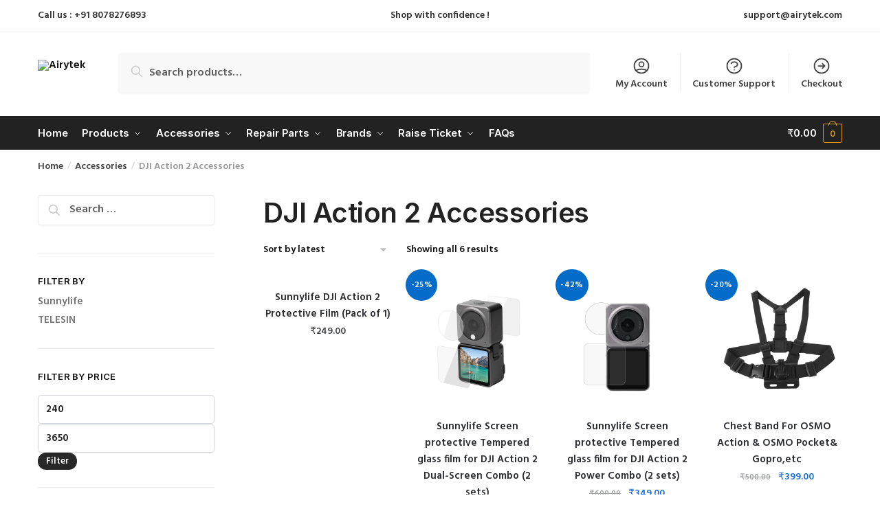

--- FILE ---
content_type: text/html; charset=UTF-8
request_url: https://airytek.com/category/accessoies/dji-action-2-accessories/
body_size: 32852
content:
<!doctype html>
<html dir="ltr" lang="en-US" prefix="og: https://ogp.me/ns#">
<head><meta charset="UTF-8"><script>if(navigator.userAgent.match(/MSIE|Internet Explorer/i)||navigator.userAgent.match(/Trident\/7\..*?rv:11/i)){var href=document.location.href;if(!href.match(/[?&]nowprocket/)){if(href.indexOf("?")==-1){if(href.indexOf("#")==-1){document.location.href=href+"?nowprocket=1"}else{document.location.href=href.replace("#","?nowprocket=1#")}}else{if(href.indexOf("#")==-1){document.location.href=href+"&nowprocket=1"}else{document.location.href=href.replace("#","&nowprocket=1#")}}}}</script><script>(()=>{class RocketLazyLoadScripts{constructor(){this.v="1.2.6",this.triggerEvents=["keydown","mousedown","mousemove","touchmove","touchstart","touchend","wheel"],this.userEventHandler=this.t.bind(this),this.touchStartHandler=this.i.bind(this),this.touchMoveHandler=this.o.bind(this),this.touchEndHandler=this.h.bind(this),this.clickHandler=this.u.bind(this),this.interceptedClicks=[],this.interceptedClickListeners=[],this.l(this),window.addEventListener("pageshow",(t=>{this.persisted=t.persisted,this.everythingLoaded&&this.m()})),this.CSPIssue=sessionStorage.getItem("rocketCSPIssue"),document.addEventListener("securitypolicyviolation",(t=>{this.CSPIssue||"script-src-elem"!==t.violatedDirective||"data"!==t.blockedURI||(this.CSPIssue=!0,sessionStorage.setItem("rocketCSPIssue",!0))})),document.addEventListener("DOMContentLoaded",(()=>{this.k()})),this.delayedScripts={normal:[],async:[],defer:[]},this.trash=[],this.allJQueries=[]}p(t){document.hidden?t.t():(this.triggerEvents.forEach((e=>window.addEventListener(e,t.userEventHandler,{passive:!0}))),window.addEventListener("touchstart",t.touchStartHandler,{passive:!0}),window.addEventListener("mousedown",t.touchStartHandler),document.addEventListener("visibilitychange",t.userEventHandler))}_(){this.triggerEvents.forEach((t=>window.removeEventListener(t,this.userEventHandler,{passive:!0}))),document.removeEventListener("visibilitychange",this.userEventHandler)}i(t){"HTML"!==t.target.tagName&&(window.addEventListener("touchend",this.touchEndHandler),window.addEventListener("mouseup",this.touchEndHandler),window.addEventListener("touchmove",this.touchMoveHandler,{passive:!0}),window.addEventListener("mousemove",this.touchMoveHandler),t.target.addEventListener("click",this.clickHandler),this.L(t.target,!0),this.S(t.target,"onclick","rocket-onclick"),this.C())}o(t){window.removeEventListener("touchend",this.touchEndHandler),window.removeEventListener("mouseup",this.touchEndHandler),window.removeEventListener("touchmove",this.touchMoveHandler,{passive:!0}),window.removeEventListener("mousemove",this.touchMoveHandler),t.target.removeEventListener("click",this.clickHandler),this.L(t.target,!1),this.S(t.target,"rocket-onclick","onclick"),this.M()}h(){window.removeEventListener("touchend",this.touchEndHandler),window.removeEventListener("mouseup",this.touchEndHandler),window.removeEventListener("touchmove",this.touchMoveHandler,{passive:!0}),window.removeEventListener("mousemove",this.touchMoveHandler)}u(t){t.target.removeEventListener("click",this.clickHandler),this.L(t.target,!1),this.S(t.target,"rocket-onclick","onclick"),this.interceptedClicks.push(t),t.preventDefault(),t.stopPropagation(),t.stopImmediatePropagation(),this.M()}O(){window.removeEventListener("touchstart",this.touchStartHandler,{passive:!0}),window.removeEventListener("mousedown",this.touchStartHandler),this.interceptedClicks.forEach((t=>{t.target.dispatchEvent(new MouseEvent("click",{view:t.view,bubbles:!0,cancelable:!0}))}))}l(t){EventTarget.prototype.addEventListenerWPRocketBase=EventTarget.prototype.addEventListener,EventTarget.prototype.addEventListener=function(e,i,o){"click"!==e||t.windowLoaded||i===t.clickHandler||t.interceptedClickListeners.push({target:this,func:i,options:o}),(this||window).addEventListenerWPRocketBase(e,i,o)}}L(t,e){this.interceptedClickListeners.forEach((i=>{i.target===t&&(e?t.removeEventListener("click",i.func,i.options):t.addEventListener("click",i.func,i.options))})),t.parentNode!==document.documentElement&&this.L(t.parentNode,e)}D(){return new Promise((t=>{this.P?this.M=t:t()}))}C(){this.P=!0}M(){this.P=!1}S(t,e,i){t.hasAttribute&&t.hasAttribute(e)&&(event.target.setAttribute(i,event.target.getAttribute(e)),event.target.removeAttribute(e))}t(){this._(this),"loading"===document.readyState?document.addEventListener("DOMContentLoaded",this.R.bind(this)):this.R()}k(){let t=[];document.querySelectorAll("script[type=rocketlazyloadscript][data-rocket-src]").forEach((e=>{let i=e.getAttribute("data-rocket-src");if(i&&!i.startsWith("data:")){0===i.indexOf("//")&&(i=location.protocol+i);try{const o=new URL(i).origin;o!==location.origin&&t.push({src:o,crossOrigin:e.crossOrigin||"module"===e.getAttribute("data-rocket-type")})}catch(t){}}})),t=[...new Map(t.map((t=>[JSON.stringify(t),t]))).values()],this.T(t,"preconnect")}async R(){this.lastBreath=Date.now(),this.j(this),this.F(this),this.I(),this.W(),this.q(),await this.A(this.delayedScripts.normal),await this.A(this.delayedScripts.defer),await this.A(this.delayedScripts.async);try{await this.U(),await this.H(this),await this.J()}catch(t){console.error(t)}window.dispatchEvent(new Event("rocket-allScriptsLoaded")),this.everythingLoaded=!0,this.D().then((()=>{this.O()})),this.N()}W(){document.querySelectorAll("script[type=rocketlazyloadscript]").forEach((t=>{t.hasAttribute("data-rocket-src")?t.hasAttribute("async")&&!1!==t.async?this.delayedScripts.async.push(t):t.hasAttribute("defer")&&!1!==t.defer||"module"===t.getAttribute("data-rocket-type")?this.delayedScripts.defer.push(t):this.delayedScripts.normal.push(t):this.delayedScripts.normal.push(t)}))}async B(t){if(await this.G(),!0!==t.noModule||!("noModule"in HTMLScriptElement.prototype))return new Promise((e=>{let i;function o(){(i||t).setAttribute("data-rocket-status","executed"),e()}try{if(navigator.userAgent.indexOf("Firefox/")>0||""===navigator.vendor||this.CSPIssue)i=document.createElement("script"),[...t.attributes].forEach((t=>{let e=t.nodeName;"type"!==e&&("data-rocket-type"===e&&(e="type"),"data-rocket-src"===e&&(e="src"),i.setAttribute(e,t.nodeValue))})),t.text&&(i.text=t.text),i.hasAttribute("src")?(i.addEventListener("load",o),i.addEventListener("error",(function(){i.setAttribute("data-rocket-status","failed-network"),e()})),setTimeout((()=>{i.isConnected||e()}),1)):(i.text=t.text,o()),t.parentNode.replaceChild(i,t);else{const i=t.getAttribute("data-rocket-type"),s=t.getAttribute("data-rocket-src");i?(t.type=i,t.removeAttribute("data-rocket-type")):t.removeAttribute("type"),t.addEventListener("load",o),t.addEventListener("error",(i=>{this.CSPIssue&&i.target.src.startsWith("data:")?(console.log("WPRocket: data-uri blocked by CSP -> fallback"),t.removeAttribute("src"),this.B(t).then(e)):(t.setAttribute("data-rocket-status","failed-network"),e())})),s?(t.removeAttribute("data-rocket-src"),t.src=s):t.src="data:text/javascript;base64,"+window.btoa(unescape(encodeURIComponent(t.text)))}}catch(i){t.setAttribute("data-rocket-status","failed-transform"),e()}}));t.setAttribute("data-rocket-status","skipped")}async A(t){const e=t.shift();return e&&e.isConnected?(await this.B(e),this.A(t)):Promise.resolve()}q(){this.T([...this.delayedScripts.normal,...this.delayedScripts.defer,...this.delayedScripts.async],"preload")}T(t,e){var i=document.createDocumentFragment();t.forEach((t=>{const o=t.getAttribute&&t.getAttribute("data-rocket-src")||t.src;if(o&&!o.startsWith("data:")){const s=document.createElement("link");s.href=o,s.rel=e,"preconnect"!==e&&(s.as="script"),t.getAttribute&&"module"===t.getAttribute("data-rocket-type")&&(s.crossOrigin=!0),t.crossOrigin&&(s.crossOrigin=t.crossOrigin),t.integrity&&(s.integrity=t.integrity),i.appendChild(s),this.trash.push(s)}})),document.head.appendChild(i)}j(t){let e={};function i(i,o){return e[o].eventsToRewrite.indexOf(i)>=0&&!t.everythingLoaded?"rocket-"+i:i}function o(t,o){!function(t){e[t]||(e[t]={originalFunctions:{add:t.addEventListener,remove:t.removeEventListener},eventsToRewrite:[]},t.addEventListener=function(){arguments[0]=i(arguments[0],t),e[t].originalFunctions.add.apply(t,arguments)},t.removeEventListener=function(){arguments[0]=i(arguments[0],t),e[t].originalFunctions.remove.apply(t,arguments)})}(t),e[t].eventsToRewrite.push(o)}function s(e,i){let o=e[i];e[i]=null,Object.defineProperty(e,i,{get:()=>o||function(){},set(s){t.everythingLoaded?o=s:e["rocket"+i]=o=s}})}o(document,"DOMContentLoaded"),o(window,"DOMContentLoaded"),o(window,"load"),o(window,"pageshow"),o(document,"readystatechange"),s(document,"onreadystatechange"),s(window,"onload"),s(window,"onpageshow");try{Object.defineProperty(document,"readyState",{get:()=>t.rocketReadyState,set(e){t.rocketReadyState=e},configurable:!0}),document.readyState="loading"}catch(t){console.log("WPRocket DJE readyState conflict, bypassing")}}F(t){let e;function i(e){return t.everythingLoaded?e:e.split(" ").map((t=>"load"===t||0===t.indexOf("load.")?"rocket-jquery-load":t)).join(" ")}function o(o){function s(t){const e=o.fn[t];o.fn[t]=o.fn.init.prototype[t]=function(){return this[0]===window&&("string"==typeof arguments[0]||arguments[0]instanceof String?arguments[0]=i(arguments[0]):"object"==typeof arguments[0]&&Object.keys(arguments[0]).forEach((t=>{const e=arguments[0][t];delete arguments[0][t],arguments[0][i(t)]=e}))),e.apply(this,arguments),this}}o&&o.fn&&!t.allJQueries.includes(o)&&(o.fn.ready=o.fn.init.prototype.ready=function(e){return t.domReadyFired?e.bind(document)(o):document.addEventListener("rocket-DOMContentLoaded",(()=>e.bind(document)(o))),o([])},s("on"),s("one"),t.allJQueries.push(o)),e=o}o(window.jQuery),Object.defineProperty(window,"jQuery",{get:()=>e,set(t){o(t)}})}async H(t){const e=document.querySelector("script[data-webpack]");e&&(await async function(){return new Promise((t=>{e.addEventListener("load",t),e.addEventListener("error",t)}))}(),await t.K(),await t.H(t))}async U(){this.domReadyFired=!0;try{document.readyState="interactive"}catch(t){}await this.G(),document.dispatchEvent(new Event("rocket-readystatechange")),await this.G(),document.rocketonreadystatechange&&document.rocketonreadystatechange(),await this.G(),document.dispatchEvent(new Event("rocket-DOMContentLoaded")),await this.G(),window.dispatchEvent(new Event("rocket-DOMContentLoaded"))}async J(){try{document.readyState="complete"}catch(t){}await this.G(),document.dispatchEvent(new Event("rocket-readystatechange")),await this.G(),document.rocketonreadystatechange&&document.rocketonreadystatechange(),await this.G(),window.dispatchEvent(new Event("rocket-load")),await this.G(),window.rocketonload&&window.rocketonload(),await this.G(),this.allJQueries.forEach((t=>t(window).trigger("rocket-jquery-load"))),await this.G();const t=new Event("rocket-pageshow");t.persisted=this.persisted,window.dispatchEvent(t),await this.G(),window.rocketonpageshow&&window.rocketonpageshow({persisted:this.persisted}),this.windowLoaded=!0}m(){document.onreadystatechange&&document.onreadystatechange(),window.onload&&window.onload(),window.onpageshow&&window.onpageshow({persisted:this.persisted})}I(){const t=new Map;document.write=document.writeln=function(e){const i=document.currentScript;i||console.error("WPRocket unable to document.write this: "+e);const o=document.createRange(),s=i.parentElement;let n=t.get(i);void 0===n&&(n=i.nextSibling,t.set(i,n));const c=document.createDocumentFragment();o.setStart(c,0),c.appendChild(o.createContextualFragment(e)),s.insertBefore(c,n)}}async G(){Date.now()-this.lastBreath>45&&(await this.K(),this.lastBreath=Date.now())}async K(){return document.hidden?new Promise((t=>setTimeout(t))):new Promise((t=>requestAnimationFrame(t)))}N(){this.trash.forEach((t=>t.remove()))}static run(){const t=new RocketLazyLoadScripts;t.p(t)}}RocketLazyLoadScripts.run()})();</script>

<meta name="viewport" content="height=device-height, width=device-width, initial-scale=1">
<link rel="profile" href="https://gmpg.org/xfn/11">
<link rel="pingback" href="https://airytek.com/xmlrpc.php">

<title>DJI Action 2 Accessories - Airytek</title>

		<!-- All in One SEO 4.7.8 - aioseo.com -->
	<meta name="robots" content="max-image-preview:large" />
	<link rel="canonical" href="https://airytek.com/category/accessoies/dji-action-2-accessories/" />
	<meta name="generator" content="All in One SEO (AIOSEO) 4.7.8" />
		<script type="application/ld+json" class="aioseo-schema">
			{"@context":"https:\/\/schema.org","@graph":[{"@type":"BreadcrumbList","@id":"https:\/\/airytek.com\/category\/accessoies\/dji-action-2-accessories\/#breadcrumblist","itemListElement":[{"@type":"ListItem","@id":"https:\/\/airytek.com\/#listItem","position":1,"name":"Home","item":"https:\/\/airytek.com\/","nextItem":{"@type":"ListItem","@id":"https:\/\/airytek.com\/category\/accessoies\/#listItem","name":"Accessories"}},{"@type":"ListItem","@id":"https:\/\/airytek.com\/category\/accessoies\/#listItem","position":2,"name":"Accessories","item":"https:\/\/airytek.com\/category\/accessoies\/","nextItem":{"@type":"ListItem","@id":"https:\/\/airytek.com\/category\/accessoies\/dji-action-2-accessories\/#listItem","name":"DJI Action 2 Accessories"},"previousItem":{"@type":"ListItem","@id":"https:\/\/airytek.com\/#listItem","name":"Home"}},{"@type":"ListItem","@id":"https:\/\/airytek.com\/category\/accessoies\/dji-action-2-accessories\/#listItem","position":3,"name":"DJI Action 2 Accessories","previousItem":{"@type":"ListItem","@id":"https:\/\/airytek.com\/category\/accessoies\/#listItem","name":"Accessories"}}]},{"@type":"CollectionPage","@id":"https:\/\/airytek.com\/category\/accessoies\/dji-action-2-accessories\/#collectionpage","url":"https:\/\/airytek.com\/category\/accessoies\/dji-action-2-accessories\/","name":"DJI Action 2 Accessories - Airytek","inLanguage":"en-US","isPartOf":{"@id":"https:\/\/airytek.com\/#website"},"breadcrumb":{"@id":"https:\/\/airytek.com\/category\/accessoies\/dji-action-2-accessories\/#breadcrumblist"}},{"@type":"Organization","@id":"https:\/\/airytek.com\/#organization","name":"Airytek  Airytek","description":"The Pro Gadget Store of India","url":"https:\/\/airytek.com\/","logo":{"@type":"ImageObject","url":"https:\/\/airytek.com\/wp-content\/uploads\/2021\/01\/cropped-airytek-logo.avif","@id":"https:\/\/airytek.com\/category\/accessoies\/dji-action-2-accessories\/#organizationLogo","width":1337,"height":373},"image":{"@id":"https:\/\/airytek.com\/category\/accessoies\/dji-action-2-accessories\/#organizationLogo"}},{"@type":"WebSite","@id":"https:\/\/airytek.com\/#website","url":"https:\/\/airytek.com\/","name":"Airytek","description":"The Pro Gadget Store of India","inLanguage":"en-US","publisher":{"@id":"https:\/\/airytek.com\/#organization"}}]}
		</script>
		<!-- All in One SEO -->

    <script type="rocketlazyloadscript" data-rocket-type="text/javascript">
        
    </script>
    
<!-- Google Tag Manager for WordPress by gtm4wp.com -->
<script data-cfasync="false" data-pagespeed-no-defer>
	var gtm4wp_datalayer_name = "dataLayer";
	var dataLayer = dataLayer || [];
	const gtm4wp_use_sku_instead = false;
	const gtm4wp_currency = 'INR';
	const gtm4wp_product_per_impression = 10;
	const gtm4wp_clear_ecommerce = true;
	const gtm4wp_datalayer_max_timeout = 2000;
</script>
<!-- End Google Tag Manager for WordPress by gtm4wp.com --><link rel='dns-prefetch' href='//www.googletagmanager.com' />
<link rel='dns-prefetch' href='//pagead2.googlesyndication.com' />

<link rel="alternate" type="application/rss+xml" title="Airytek  &raquo; Feed" href="https://airytek.com/feed/" />
<link rel="alternate" type="application/rss+xml" title="Airytek  &raquo; Comments Feed" href="https://airytek.com/comments/feed/" />
<link rel="alternate" type="application/rss+xml" title="Airytek  &raquo; DJI Action 2 Accessories Category Feed" href="https://airytek.com/category/accessoies/dji-action-2-accessories/feed/" />
		<!-- This site uses the Google Analytics by MonsterInsights plugin v9.11.1 - Using Analytics tracking - https://www.monsterinsights.com/ -->
		<!-- Note: MonsterInsights is not currently configured on this site. The site owner needs to authenticate with Google Analytics in the MonsterInsights settings panel. -->
					<!-- No tracking code set -->
				<!-- / Google Analytics by MonsterInsights -->
		<style id='wp-img-auto-sizes-contain-inline-css' type='text/css'>
img:is([sizes=auto i],[sizes^="auto," i]){contain-intrinsic-size:3000px 1500px}
/*# sourceURL=wp-img-auto-sizes-contain-inline-css */
</style>
<style id='wp-emoji-styles-inline-css' type='text/css'>

	img.wp-smiley, img.emoji {
		display: inline !important;
		border: none !important;
		box-shadow: none !important;
		height: 1em !important;
		width: 1em !important;
		margin: 0 0.07em !important;
		vertical-align: -0.1em !important;
		background: none !important;
		padding: 0 !important;
	}
/*# sourceURL=wp-emoji-styles-inline-css */
</style>
<link rel='stylesheet' id='wp-block-library-css' href='https://airytek.com/wp-includes/css/dist/block-library/style.min.css?ver=6.9' type='text/css' media='all' />
<style id='global-styles-inline-css' type='text/css'>
:root{--wp--preset--aspect-ratio--square: 1;--wp--preset--aspect-ratio--4-3: 4/3;--wp--preset--aspect-ratio--3-4: 3/4;--wp--preset--aspect-ratio--3-2: 3/2;--wp--preset--aspect-ratio--2-3: 2/3;--wp--preset--aspect-ratio--16-9: 16/9;--wp--preset--aspect-ratio--9-16: 9/16;--wp--preset--color--black: #000000;--wp--preset--color--cyan-bluish-gray: #abb8c3;--wp--preset--color--white: #ffffff;--wp--preset--color--pale-pink: #f78da7;--wp--preset--color--vivid-red: #cf2e2e;--wp--preset--color--luminous-vivid-orange: #ff6900;--wp--preset--color--luminous-vivid-amber: #fcb900;--wp--preset--color--light-green-cyan: #7bdcb5;--wp--preset--color--vivid-green-cyan: #00d084;--wp--preset--color--pale-cyan-blue: #8ed1fc;--wp--preset--color--vivid-cyan-blue: #0693e3;--wp--preset--color--vivid-purple: #9b51e0;--wp--preset--gradient--vivid-cyan-blue-to-vivid-purple: linear-gradient(135deg,rgb(6,147,227) 0%,rgb(155,81,224) 100%);--wp--preset--gradient--light-green-cyan-to-vivid-green-cyan: linear-gradient(135deg,rgb(122,220,180) 0%,rgb(0,208,130) 100%);--wp--preset--gradient--luminous-vivid-amber-to-luminous-vivid-orange: linear-gradient(135deg,rgb(252,185,0) 0%,rgb(255,105,0) 100%);--wp--preset--gradient--luminous-vivid-orange-to-vivid-red: linear-gradient(135deg,rgb(255,105,0) 0%,rgb(207,46,46) 100%);--wp--preset--gradient--very-light-gray-to-cyan-bluish-gray: linear-gradient(135deg,rgb(238,238,238) 0%,rgb(169,184,195) 100%);--wp--preset--gradient--cool-to-warm-spectrum: linear-gradient(135deg,rgb(74,234,220) 0%,rgb(151,120,209) 20%,rgb(207,42,186) 40%,rgb(238,44,130) 60%,rgb(251,105,98) 80%,rgb(254,248,76) 100%);--wp--preset--gradient--blush-light-purple: linear-gradient(135deg,rgb(255,206,236) 0%,rgb(152,150,240) 100%);--wp--preset--gradient--blush-bordeaux: linear-gradient(135deg,rgb(254,205,165) 0%,rgb(254,45,45) 50%,rgb(107,0,62) 100%);--wp--preset--gradient--luminous-dusk: linear-gradient(135deg,rgb(255,203,112) 0%,rgb(199,81,192) 50%,rgb(65,88,208) 100%);--wp--preset--gradient--pale-ocean: linear-gradient(135deg,rgb(255,245,203) 0%,rgb(182,227,212) 50%,rgb(51,167,181) 100%);--wp--preset--gradient--electric-grass: linear-gradient(135deg,rgb(202,248,128) 0%,rgb(113,206,126) 100%);--wp--preset--gradient--midnight: linear-gradient(135deg,rgb(2,3,129) 0%,rgb(40,116,252) 100%);--wp--preset--font-size--small: 13px;--wp--preset--font-size--medium: 20px;--wp--preset--font-size--large: 36px;--wp--preset--font-size--x-large: 42px;--wp--preset--spacing--20: 0.44rem;--wp--preset--spacing--30: 0.67rem;--wp--preset--spacing--40: 1rem;--wp--preset--spacing--50: 1.5rem;--wp--preset--spacing--60: 2.25rem;--wp--preset--spacing--70: 3.38rem;--wp--preset--spacing--80: 5.06rem;--wp--preset--shadow--natural: 6px 6px 9px rgba(0, 0, 0, 0.2);--wp--preset--shadow--deep: 12px 12px 50px rgba(0, 0, 0, 0.4);--wp--preset--shadow--sharp: 6px 6px 0px rgba(0, 0, 0, 0.2);--wp--preset--shadow--outlined: 6px 6px 0px -3px rgb(255, 255, 255), 6px 6px rgb(0, 0, 0);--wp--preset--shadow--crisp: 6px 6px 0px rgb(0, 0, 0);}:where(.is-layout-flex){gap: 0.5em;}:where(.is-layout-grid){gap: 0.5em;}body .is-layout-flex{display: flex;}.is-layout-flex{flex-wrap: wrap;align-items: center;}.is-layout-flex > :is(*, div){margin: 0;}body .is-layout-grid{display: grid;}.is-layout-grid > :is(*, div){margin: 0;}:where(.wp-block-columns.is-layout-flex){gap: 2em;}:where(.wp-block-columns.is-layout-grid){gap: 2em;}:where(.wp-block-post-template.is-layout-flex){gap: 1.25em;}:where(.wp-block-post-template.is-layout-grid){gap: 1.25em;}.has-black-color{color: var(--wp--preset--color--black) !important;}.has-cyan-bluish-gray-color{color: var(--wp--preset--color--cyan-bluish-gray) !important;}.has-white-color{color: var(--wp--preset--color--white) !important;}.has-pale-pink-color{color: var(--wp--preset--color--pale-pink) !important;}.has-vivid-red-color{color: var(--wp--preset--color--vivid-red) !important;}.has-luminous-vivid-orange-color{color: var(--wp--preset--color--luminous-vivid-orange) !important;}.has-luminous-vivid-amber-color{color: var(--wp--preset--color--luminous-vivid-amber) !important;}.has-light-green-cyan-color{color: var(--wp--preset--color--light-green-cyan) !important;}.has-vivid-green-cyan-color{color: var(--wp--preset--color--vivid-green-cyan) !important;}.has-pale-cyan-blue-color{color: var(--wp--preset--color--pale-cyan-blue) !important;}.has-vivid-cyan-blue-color{color: var(--wp--preset--color--vivid-cyan-blue) !important;}.has-vivid-purple-color{color: var(--wp--preset--color--vivid-purple) !important;}.has-black-background-color{background-color: var(--wp--preset--color--black) !important;}.has-cyan-bluish-gray-background-color{background-color: var(--wp--preset--color--cyan-bluish-gray) !important;}.has-white-background-color{background-color: var(--wp--preset--color--white) !important;}.has-pale-pink-background-color{background-color: var(--wp--preset--color--pale-pink) !important;}.has-vivid-red-background-color{background-color: var(--wp--preset--color--vivid-red) !important;}.has-luminous-vivid-orange-background-color{background-color: var(--wp--preset--color--luminous-vivid-orange) !important;}.has-luminous-vivid-amber-background-color{background-color: var(--wp--preset--color--luminous-vivid-amber) !important;}.has-light-green-cyan-background-color{background-color: var(--wp--preset--color--light-green-cyan) !important;}.has-vivid-green-cyan-background-color{background-color: var(--wp--preset--color--vivid-green-cyan) !important;}.has-pale-cyan-blue-background-color{background-color: var(--wp--preset--color--pale-cyan-blue) !important;}.has-vivid-cyan-blue-background-color{background-color: var(--wp--preset--color--vivid-cyan-blue) !important;}.has-vivid-purple-background-color{background-color: var(--wp--preset--color--vivid-purple) !important;}.has-black-border-color{border-color: var(--wp--preset--color--black) !important;}.has-cyan-bluish-gray-border-color{border-color: var(--wp--preset--color--cyan-bluish-gray) !important;}.has-white-border-color{border-color: var(--wp--preset--color--white) !important;}.has-pale-pink-border-color{border-color: var(--wp--preset--color--pale-pink) !important;}.has-vivid-red-border-color{border-color: var(--wp--preset--color--vivid-red) !important;}.has-luminous-vivid-orange-border-color{border-color: var(--wp--preset--color--luminous-vivid-orange) !important;}.has-luminous-vivid-amber-border-color{border-color: var(--wp--preset--color--luminous-vivid-amber) !important;}.has-light-green-cyan-border-color{border-color: var(--wp--preset--color--light-green-cyan) !important;}.has-vivid-green-cyan-border-color{border-color: var(--wp--preset--color--vivid-green-cyan) !important;}.has-pale-cyan-blue-border-color{border-color: var(--wp--preset--color--pale-cyan-blue) !important;}.has-vivid-cyan-blue-border-color{border-color: var(--wp--preset--color--vivid-cyan-blue) !important;}.has-vivid-purple-border-color{border-color: var(--wp--preset--color--vivid-purple) !important;}.has-vivid-cyan-blue-to-vivid-purple-gradient-background{background: var(--wp--preset--gradient--vivid-cyan-blue-to-vivid-purple) !important;}.has-light-green-cyan-to-vivid-green-cyan-gradient-background{background: var(--wp--preset--gradient--light-green-cyan-to-vivid-green-cyan) !important;}.has-luminous-vivid-amber-to-luminous-vivid-orange-gradient-background{background: var(--wp--preset--gradient--luminous-vivid-amber-to-luminous-vivid-orange) !important;}.has-luminous-vivid-orange-to-vivid-red-gradient-background{background: var(--wp--preset--gradient--luminous-vivid-orange-to-vivid-red) !important;}.has-very-light-gray-to-cyan-bluish-gray-gradient-background{background: var(--wp--preset--gradient--very-light-gray-to-cyan-bluish-gray) !important;}.has-cool-to-warm-spectrum-gradient-background{background: var(--wp--preset--gradient--cool-to-warm-spectrum) !important;}.has-blush-light-purple-gradient-background{background: var(--wp--preset--gradient--blush-light-purple) !important;}.has-blush-bordeaux-gradient-background{background: var(--wp--preset--gradient--blush-bordeaux) !important;}.has-luminous-dusk-gradient-background{background: var(--wp--preset--gradient--luminous-dusk) !important;}.has-pale-ocean-gradient-background{background: var(--wp--preset--gradient--pale-ocean) !important;}.has-electric-grass-gradient-background{background: var(--wp--preset--gradient--electric-grass) !important;}.has-midnight-gradient-background{background: var(--wp--preset--gradient--midnight) !important;}.has-small-font-size{font-size: var(--wp--preset--font-size--small) !important;}.has-medium-font-size{font-size: var(--wp--preset--font-size--medium) !important;}.has-large-font-size{font-size: var(--wp--preset--font-size--large) !important;}.has-x-large-font-size{font-size: var(--wp--preset--font-size--x-large) !important;}
/*# sourceURL=global-styles-inline-css */
</style>

<style id='classic-theme-styles-inline-css' type='text/css'>
/*! This file is auto-generated */
.wp-block-button__link{color:#fff;background-color:#32373c;border-radius:9999px;box-shadow:none;text-decoration:none;padding:calc(.667em + 2px) calc(1.333em + 2px);font-size:1.125em}.wp-block-file__button{background:#32373c;color:#fff;text-decoration:none}
/*# sourceURL=/wp-includes/css/classic-themes.min.css */
</style>
<link rel='stylesheet' id='chaty-front-css-css' href='https://airytek.com/wp-content/cache/background-css/airytek.com/wp-content/plugins/chaty/css/chaty-front.min.css?ver=16702188933.0.3&wpr_t=1769327039' type='text/css' media='all' />
<link data-minify="1" rel='stylesheet' id='rs-plugin-settings-css' href='https://airytek.com/wp-content/cache/background-css/airytek.com/wp-content/cache/min/1/wp-content/plugins/revslider/public/assets/css/rs6.css?ver=1764655458&wpr_t=1769327039' type='text/css' media='all' />
<style id='rs-plugin-settings-inline-css' type='text/css'>
#rs-demo-id {}
/*# sourceURL=rs-plugin-settings-inline-css */
</style>
<style id='woocommerce-inline-inline-css' type='text/css'>
.woocommerce form .form-row .required { visibility: visible; }
/*# sourceURL=woocommerce-inline-inline-css */
</style>
<link rel='stylesheet' id='shoptimizer-style-css' href='https://airytek.com/wp-content/themes/shoptimizer/style.css?ver=6.9' type='text/css' media='all' />
<link rel='stylesheet' id='shoptimizer-main-min-css' href='https://airytek.com/wp-content/cache/background-css/airytek.com/wp-content/themes/shoptimizer/assets/css/main/main.min.css?ver=2.3.2&wpr_t=1769327039' type='text/css' media='all' />
<link rel='stylesheet' id='shoptimizer-blog-min-css' href='https://airytek.com/wp-content/themes/shoptimizer/assets/css/main/blog.min.css?ver=2.3.2' type='text/css' media='all' />
<link data-minify="1" rel='stylesheet' id='shoptimizer-rivolicons-css' href='https://airytek.com/wp-content/cache/min/1/wp-content/themes/shoptimizer/assets/css/base/rivolicons.css?ver=1764655458' type='text/css' media='all' />
<link data-minify="1" rel='stylesheet' id='tablepress-default-css' href='https://airytek.com/wp-content/cache/min/1/wp-content/plugins/tablepress/css/default.min.css?ver=1764655458' type='text/css' media='all' />
<link rel='stylesheet' id='shoptimizer-woocommerce-min-css' href='https://airytek.com/wp-content/themes/shoptimizer/assets/css/main/woocommerce.min.css?ver=2.3.2' type='text/css' media='all' />
<style id='rocket-lazyload-inline-css' type='text/css'>
.rll-youtube-player{position:relative;padding-bottom:56.23%;height:0;overflow:hidden;max-width:100%;}.rll-youtube-player:focus-within{outline: 2px solid currentColor;outline-offset: 5px;}.rll-youtube-player iframe{position:absolute;top:0;left:0;width:100%;height:100%;z-index:100;background:0 0}.rll-youtube-player img{bottom:0;display:block;left:0;margin:auto;max-width:100%;width:100%;position:absolute;right:0;top:0;border:none;height:auto;-webkit-transition:.4s all;-moz-transition:.4s all;transition:.4s all}.rll-youtube-player img:hover{-webkit-filter:brightness(75%)}.rll-youtube-player .play{height:100%;width:100%;left:0;top:0;position:absolute;background:var(--wpr-bg-e0e41c7c-3ba7-4d4d-9c6b-458edd2514a9) no-repeat center;background-color: transparent !important;cursor:pointer;border:none;}
/*# sourceURL=rocket-lazyload-inline-css */
</style>
<script type="text/javascript" src="https://airytek.com/wp-includes/js/jquery/jquery.min.js?ver=3.7.1" id="jquery-core-js"></script>
<script type="text/javascript" src="https://airytek.com/wp-includes/js/jquery/jquery-migrate.min.js?ver=3.4.1" id="jquery-migrate-js"></script>
<script type="text/javascript" id="chaty-front-end-js-extra">
/* <![CDATA[ */
var chaty_settings = {"ajax_url":"https://airytek.com/wp-admin/admin-ajax.php","analytics":"0","chaty_widgets":[{"id":0,"identifier":0,"settings":{"show_close_button":1,"position":"right","custom_position":1,"bottom_spacing":"25","side_spacing":"25","icon_view":"vertical","default_state":"click","cta_text":"Contact us","cta_text_color":"#333333","cta_bg_color":"#ffffff","show_cta":"first_click","is_pending_mesg_enabled":"off","pending_mesg_count":"1","pending_mesg_count_color":"#ffffff","pending_mesg_count_bgcolor":"#dd0000","widget_icon":"chat-base","widget_icon_url":"","font_family":"-apple-system,BlinkMacSystemFont,Segoe UI,Roboto,Oxygen-Sans,Ubuntu,Cantarell,Helvetica Neue,sans-serif","widget_size":"54","custom_widget_size":"54","is_google_analytics_enabled":0,"close_text":"Hide","widget_color":"#4F6ACA","widget_rgb_color":"79,106,202","has_custom_css":0,"custom_css":"","widget_token":"883e466a6e","widget_index":"","attention_effect":""},"triggers":{"has_time_delay":1,"time_delay":"3","exit_intent":0,"has_display_after_page_scroll":0,"display_after_page_scroll":"0","auto_hide_widget":0,"hide_after":0,"show_on_pages_rules":[],"time_diff":0,"has_date_scheduling_rules":0,"date_scheduling_rules":{"start_date_time":"","end_date_time":""},"date_scheduling_rules_timezone":0,"day_hours_scheduling_rules_timezone":0,"has_day_hours_scheduling_rules":[],"day_hours_scheduling_rules":[],"day_time_diff":0,"show_on_direct_visit":0,"show_on_referrer_social_network":0,"show_on_referrer_search_engines":0,"show_on_referrer_google_ads":0,"show_on_referrer_urls":[],"has_show_on_specific_referrer_urls":0,"has_traffic_source":0,"has_countries":0,"countries":[],"has_target_rules":0},"channels":[{"channel":"Phone","value":"+918078276893","hover_text":"Phone","svg_icon":"\u003Csvg width=\"39\" height=\"39\" viewBox=\"0 0 39 39\" fill=\"none\" xmlns=\"http://www.w3.org/2000/svg\"\u003E\u003Ccircle class=\"color-element\" cx=\"19.4395\" cy=\"19.4395\" r=\"19.4395\" fill=\"#03E78B\"/\u003E\u003Cpath d=\"M19.3929 14.9176C17.752 14.7684 16.2602 14.3209 14.7684 13.7242C14.0226 13.4259 13.1275 13.7242 12.8292 14.4701L11.7849 16.2602C8.65222 14.6193 6.11623 11.9341 4.47529 8.95057L6.41458 7.90634C7.16046 7.60799 7.45881 6.71293 7.16046 5.96705C6.56375 4.47529 6.11623 2.83435 5.96705 1.34259C5.96705 0.596704 5.22117 0 4.47529 0H0.745882C0.298353 0 5.69062e-07 0.298352 5.69062e-07 0.745881C5.69062e-07 3.72941 0.596704 6.71293 1.93929 9.3981C3.87858 13.575 7.30964 16.8569 11.3374 18.7962C14.0226 20.1388 17.0061 20.7355 19.9896 20.7355C20.4371 20.7355 20.7355 20.4371 20.7355 19.9896V16.4094C20.7355 15.5143 20.1388 14.9176 19.3929 14.9176Z\" transform=\"translate(9.07179 9.07178)\" fill=\"white\"/\u003E\u003C/svg\u003E","is_desktop":1,"is_mobile":1,"icon_color":"#03E78B","icon_rgb_color":"3,231,139","channel_type":"Phone","custom_image_url":"","order":"","pre_set_message":"","is_use_web_version":"1","is_open_new_tab":"1","is_default_open":"0","has_welcome_message":"0","chat_welcome_message":"","qr_code_image_url":"","mail_subject":"","channel_account_type":"personal","contact_form_settings":[],"contact_fields":[],"url":"tel:+918078276893","mobile_target":"","desktop_target":"","target":"","is_agent":0,"agent_data":[],"header_text":"","header_sub_text":"","header_bg_color":"","header_text_color":"","widget_token":"883e466a6e","widget_index":"","click_event":""},{"channel":"Whatsapp","value":"918078276893","hover_text":"WhatsApp","svg_icon":"\u003Csvg width=\"39\" height=\"39\" viewBox=\"0 0 39 39\" fill=\"none\" xmlns=\"http://www.w3.org/2000/svg\"\u003E\u003Ccircle class=\"color-element\" cx=\"19.4395\" cy=\"19.4395\" r=\"19.4395\" fill=\"#49E670\"/\u003E\u003Cpath d=\"M12.9821 10.1115C12.7029 10.7767 11.5862 11.442 10.7486 11.575C10.1902 11.7081 9.35269 11.8411 6.84003 10.7767C3.48981 9.44628 1.39593 6.25317 1.25634 6.12012C1.11674 5.85403 2.13001e-06 4.39053 2.13001e-06 2.92702C2.13001e-06 1.46351 0.83755 0.665231 1.11673 0.399139C1.39592 0.133046 1.8147 1.01506e-06 2.23348 1.01506e-06C2.37307 1.01506e-06 2.51267 1.01506e-06 2.65226 1.01506e-06C2.93144 1.01506e-06 3.21063 -2.02219e-06 3.35022 0.532183C3.62941 1.19741 4.32736 2.66092 4.32736 2.79397C4.46696 2.92702 4.46696 3.19311 4.32736 3.32616C4.18777 3.59225 4.18777 3.59224 3.90858 3.85834C3.76899 3.99138 3.6294 4.12443 3.48981 4.39052C3.35022 4.52357 3.21063 4.78966 3.35022 5.05576C3.48981 5.32185 4.18777 6.38622 5.16491 7.18449C6.42125 8.24886 7.39839 8.51496 7.81717 8.78105C8.09636 8.91409 8.37554 8.9141 8.65472 8.648C8.93391 8.38191 9.21309 7.98277 9.49228 7.58363C9.77146 7.31754 10.0507 7.1845 10.3298 7.31754C10.609 7.45059 12.2841 8.11582 12.5633 8.38191C12.8425 8.51496 13.1217 8.648 13.1217 8.78105C13.1217 8.78105 13.1217 9.44628 12.9821 10.1115Z\" transform=\"translate(12.9597 12.9597)\" fill=\"#FAFAFA\"/\u003E\u003Cpath d=\"M0.196998 23.295L0.131434 23.4862L0.323216 23.4223L5.52771 21.6875C7.4273 22.8471 9.47325 23.4274 11.6637 23.4274C18.134 23.4274 23.4274 18.134 23.4274 11.6637C23.4274 5.19344 18.134 -0.1 11.6637 -0.1C5.19344 -0.1 -0.1 5.19344 -0.1 11.6637C-0.1 13.9996 0.624492 16.3352 1.93021 18.2398L0.196998 23.295ZM5.87658 19.8847L5.84025 19.8665L5.80154 19.8788L2.78138 20.8398L3.73978 17.9646L3.75932 17.906L3.71562 17.8623L3.43104 17.5777C2.27704 15.8437 1.55796 13.8245 1.55796 11.6637C1.55796 6.03288 6.03288 1.55796 11.6637 1.55796C17.2945 1.55796 21.7695 6.03288 21.7695 11.6637C21.7695 17.2945 17.2945 21.7695 11.6637 21.7695C9.64222 21.7695 7.76778 21.1921 6.18227 20.039L6.17557 20.0342L6.16817 20.0305L5.87658 19.8847Z\" transform=\"translate(7.7758 7.77582)\" fill=\"white\" stroke=\"white\" stroke-width=\"0.2\"/\u003E\u003C/svg\u003E","is_desktop":1,"is_mobile":1,"icon_color":"#49E670","icon_rgb_color":"73,230,112","channel_type":"Whatsapp","custom_image_url":"","order":"","pre_set_message":"","is_use_web_version":"1","is_open_new_tab":"1","is_default_open":"0","has_welcome_message":"0","chat_welcome_message":"\u003Cp\u003EHow can I help you? :)\u003C/p\u003E","qr_code_image_url":"","mail_subject":"","channel_account_type":"personal","contact_form_settings":[],"contact_fields":[],"url":"https://web.whatsapp.com/send?phone=918078276893","mobile_target":"","desktop_target":"_blank","target":"_blank","is_agent":0,"agent_data":[],"header_text":"","header_sub_text":"","header_bg_color":"","header_text_color":"","widget_token":"883e466a6e","widget_index":"","click_event":""}]}],"data_analytics_settings":"off"};
//# sourceURL=chaty-front-end-js-extra
/* ]]> */
</script>
<script type="rocketlazyloadscript" data-rocket-type="text/javascript" data-rocket-src="https://airytek.com/wp-content/plugins/chaty/js/cht-front-script.min.js?ver=16702188933.0.3" id="chaty-front-end-js" data-rocket-defer defer></script>
<script type="rocketlazyloadscript" data-rocket-type="text/javascript" data-rocket-src="https://airytek.com/wp-content/plugins/revslider/public/assets/js/rbtools.min.js?ver=6.3.3" id="tp-tools-js" data-rocket-defer defer></script>
<script type="rocketlazyloadscript" data-rocket-type="text/javascript" data-rocket-src="https://airytek.com/wp-content/plugins/revslider/public/assets/js/rs6.min.js?ver=6.3.3" id="revmin-js" data-rocket-defer defer></script>

<!-- Google tag (gtag.js) snippet added by Site Kit -->
<!-- Google Analytics snippet added by Site Kit -->
<script type="rocketlazyloadscript" data-rocket-type="text/javascript" data-rocket-src="https://www.googletagmanager.com/gtag/js?id=G-XK8TVQTJEE" id="google_gtagjs-js" async></script>
<script type="rocketlazyloadscript" data-rocket-type="text/javascript" id="google_gtagjs-js-after">
/* <![CDATA[ */
window.dataLayer = window.dataLayer || [];function gtag(){dataLayer.push(arguments);}
gtag("set","linker",{"domains":["airytek.com"]});
gtag("js", new Date());
gtag("set", "developer_id.dZTNiMT", true);
gtag("config", "G-XK8TVQTJEE");
//# sourceURL=google_gtagjs-js-after
/* ]]> */
</script>
<link rel="https://api.w.org/" href="https://airytek.com/wp-json/" /><link rel="alternate" title="JSON" type="application/json" href="https://airytek.com/wp-json/wp/v2/product_cat/164" /><link rel="EditURI" type="application/rsd+xml" title="RSD" href="https://airytek.com/xmlrpc.php?rsd" />
	<script type="rocketlazyloadscript" data-rocket-type="text/javascript">
		var commercekit_ajs = {"ajax_url":"https:\/\/airytek.com\/wp-admin\/admin-ajax.php"}	</script>
	<meta name="generator" content="Site Kit by Google 1.160.1" /><meta name="google-site-verification" content="F3VTAC06u2adPZQWZtm3kwYi9EQcqZpFXboBcum6ROg" />
<!-- Global site tag (gtag.js) - Google Ads -->
<script type="rocketlazyloadscript" async data-rocket-src="https://www.googletagmanager.com/gtag/js?id=AW-845633111"></script>
<script type="rocketlazyloadscript">
  window.dataLayer = window.dataLayer || [];
  function gtag(){dataLayer.push(arguments);}
  gtag('js', new Date());

  gtag('config', 'AW-845633111');
</script><meta name="generator" content="webp-uploads 2.5.1">

<!-- This website runs the Product Feed PRO for WooCommerce by AdTribes.io plugin - version 13.2.4 -->
<!-- Starting: WooCommerce Conversion Tracking (https://wordpress.org/plugins/woocommerce-conversion-tracking/) -->
        <script type="rocketlazyloadscript" async data-rocket-src="https://www.googletagmanager.com/gtag/js?id=2642701093"></script>
        <script type="rocketlazyloadscript">
            window.dataLayer = window.dataLayer || [];
            function gtag(){dataLayer.push(arguments)};
            gtag('js', new Date());

            gtag('config', '2642701093');
        </script>
        <!-- End: WooCommerce Conversion Tracking Codes -->
<!-- site-navigation-element Schema optimized by Schema Pro --><script type="application/ld+json">{"@context":"https:\/\/schema.org","@graph":[{"@context":"https:\/\/schema.org","@type":"SiteNavigationElement","id":"site-navigation","name":"Home","url":"https:\/\/airytek.com\/"},{"@context":"https:\/\/schema.org","@type":"SiteNavigationElement","id":"site-navigation","name":"Shop","url":"#"},{"@context":"https:\/\/schema.org","@type":"SiteNavigationElement","id":"site-navigation","name":"Women","url":"#"},{"@context":"https:\/\/schema.org","@type":"SiteNavigationElement","id":"site-navigation","name":"Jumpers","url":"#"},{"@context":"https:\/\/schema.org","@type":"SiteNavigationElement","id":"site-navigation","name":"Dresses","url":"#"},{"@context":"https:\/\/schema.org","@type":"SiteNavigationElement","id":"site-navigation","name":"Jackets and Coats","url":"#"},{"@context":"https:\/\/schema.org","@type":"SiteNavigationElement","id":"site-navigation","name":"Shorts","url":"#"},{"@context":"https:\/\/schema.org","@type":"SiteNavigationElement","id":"site-navigation","name":"All products","url":"#"},{"@context":"https:\/\/schema.org","@type":"SiteNavigationElement","id":"site-navigation","name":"On sale","url":"#"},{"@context":"https:\/\/schema.org","@type":"SiteNavigationElement","id":"site-navigation","name":"[product id=\"631\"]","url":"#"},{"@context":"https:\/\/schema.org","@type":"SiteNavigationElement","id":"site-navigation","name":"[product id=\"613\"]","url":"#"},{"@context":"https:\/\/schema.org","@type":"SiteNavigationElement","id":"site-navigation","name":"[product id=\"603\"]","url":"#"},{"@context":"https:\/\/schema.org","@type":"SiteNavigationElement","id":"site-navigation","name":"Blog","url":"https:\/\/airytek.com\/blog\/"},{"@context":"https:\/\/schema.org","@type":"SiteNavigationElement","id":"site-navigation","name":"About","url":"https:\/\/airytek.com\/about\/"},{"@context":"https:\/\/schema.org","@type":"SiteNavigationElement","id":"site-navigation","name":"Contact us","url":"https:\/\/airytek.com\/contact-us\/"}]}</script><!-- / site-navigation-element Schema optimized by Schema Pro --><!-- sitelink-search-box Schema optimized by Schema Pro --><script type="application/ld+json">{"@context":"https:\/\/schema.org","@type":"WebSite","name":"Airytek","url":"https:\/\/airytek.com","potentialAction":[{"@type":"SearchAction","target":"https:\/\/airytek.com\/?s={search_term_string}","query-input":"required name=search_term_string"}]}</script><!-- / sitelink-search-box Schema optimized by Schema Pro -->
<!-- Google Tag Manager for WordPress by gtm4wp.com -->
<!-- GTM Container placement set to automatic -->
<script data-cfasync="false" data-pagespeed-no-defer>
	var dataLayer_content = {"pagePostType":"product","pagePostType2":"tax-product","pageCategory":[],"customerTotalOrders":0,"customerTotalOrderValue":0,"customerFirstName":"","customerLastName":"","customerBillingFirstName":"","customerBillingLastName":"","customerBillingCompany":"","customerBillingAddress1":"","customerBillingAddress2":"","customerBillingCity":"","customerBillingState":"","customerBillingPostcode":"","customerBillingCountry":"","customerBillingEmail":"","customerBillingEmailHash":"","customerBillingPhone":"","customerShippingFirstName":"","customerShippingLastName":"","customerShippingCompany":"","customerShippingAddress1":"","customerShippingAddress2":"","customerShippingCity":"","customerShippingState":"","customerShippingPostcode":"","customerShippingCountry":""};
	dataLayer.push( dataLayer_content );
</script>
<script type="rocketlazyloadscript" data-cfasync="false" data-pagespeed-no-defer>
(function(w,d,s,l,i){w[l]=w[l]||[];w[l].push({'gtm.start':
new Date().getTime(),event:'gtm.js'});var f=d.getElementsByTagName(s)[0],
j=d.createElement(s),dl=l!='dataLayer'?'&l='+l:'';j.async=true;j.src=
'//www.googletagmanager.com/gtm.js?id='+i+dl;f.parentNode.insertBefore(j,f);
})(window,document,'script','dataLayer','GTM-WGDLHK6');
</script>
<!-- End Google Tag Manager for WordPress by gtm4wp.com -->		<link rel="preload" href="https://airytek.com/wp-content/themes/shoptimizer/assets/fonts/Rivolicons-Free.woff2?-uew922" as="font" type="font/woff2" crossorigin="anonymous">
	
	<noscript><style>.woocommerce-product-gallery{ opacity: 1 !important; }</style></noscript>
	
<!-- Google AdSense meta tags added by Site Kit -->
<meta name="google-adsense-platform-account" content="ca-host-pub-2644536267352236">
<meta name="google-adsense-platform-domain" content="sitekit.withgoogle.com">
<!-- End Google AdSense meta tags added by Site Kit -->

<!-- Google Tag Manager snippet added by Site Kit -->
<script type="rocketlazyloadscript" data-rocket-type="text/javascript">
/* <![CDATA[ */

			( function( w, d, s, l, i ) {
				w[l] = w[l] || [];
				w[l].push( {'gtm.start': new Date().getTime(), event: 'gtm.js'} );
				var f = d.getElementsByTagName( s )[0],
					j = d.createElement( s ), dl = l != 'dataLayer' ? '&l=' + l : '';
				j.async = true;
				j.src = 'https://www.googletagmanager.com/gtm.js?id=' + i + dl;
				f.parentNode.insertBefore( j, f );
			} )( window, document, 'script', 'dataLayer', 'GTM-WGDLHK6' );
			
/* ]]> */
</script>

<!-- End Google Tag Manager snippet added by Site Kit -->

<!-- Google AdSense snippet added by Site Kit -->
<script type="rocketlazyloadscript" data-rocket-type="text/javascript" async="async" data-rocket-src="https://pagead2.googlesyndication.com/pagead/js/adsbygoogle.js?client=ca-pub-6266288291309692&amp;host=ca-host-pub-2644536267352236" crossorigin="anonymous"></script>

<!-- End Google AdSense snippet added by Site Kit -->
<meta name="generator" content="Powered by Slider Revolution 6.3.3 - responsive, Mobile-Friendly Slider Plugin for WordPress with comfortable drag and drop interface." />
			<style id="wpsp-style-frontend"></style>
			<link rel="icon" href="https://airytek.com/wp-content/uploads/2021/02/cropped-technology-machine-electronic-device-06-128-32x32.png" sizes="32x32" />
<link rel="icon" href="https://airytek.com/wp-content/uploads/2021/02/cropped-technology-machine-electronic-device-06-128-192x192.png" sizes="192x192" />
<link rel="apple-touch-icon" href="https://airytek.com/wp-content/uploads/2021/02/cropped-technology-machine-electronic-device-06-128-180x180.png" />
<meta name="msapplication-TileImage" content="https://airytek.com/wp-content/uploads/2021/02/cropped-technology-machine-electronic-device-06-128-270x270.png" />
<script type="rocketlazyloadscript" data-rocket-type="text/javascript">function setREVStartSize(e){
			//window.requestAnimationFrame(function() {				 
				window.RSIW = window.RSIW===undefined ? window.innerWidth : window.RSIW;	
				window.RSIH = window.RSIH===undefined ? window.innerHeight : window.RSIH;	
				try {								
					var pw = document.getElementById(e.c).parentNode.offsetWidth,
						newh;
					pw = pw===0 || isNaN(pw) ? window.RSIW : pw;
					e.tabw = e.tabw===undefined ? 0 : parseInt(e.tabw);
					e.thumbw = e.thumbw===undefined ? 0 : parseInt(e.thumbw);
					e.tabh = e.tabh===undefined ? 0 : parseInt(e.tabh);
					e.thumbh = e.thumbh===undefined ? 0 : parseInt(e.thumbh);
					e.tabhide = e.tabhide===undefined ? 0 : parseInt(e.tabhide);
					e.thumbhide = e.thumbhide===undefined ? 0 : parseInt(e.thumbhide);
					e.mh = e.mh===undefined || e.mh=="" || e.mh==="auto" ? 0 : parseInt(e.mh,0);		
					if(e.layout==="fullscreen" || e.l==="fullscreen") 						
						newh = Math.max(e.mh,window.RSIH);					
					else{					
						e.gw = Array.isArray(e.gw) ? e.gw : [e.gw];
						for (var i in e.rl) if (e.gw[i]===undefined || e.gw[i]===0) e.gw[i] = e.gw[i-1];					
						e.gh = e.el===undefined || e.el==="" || (Array.isArray(e.el) && e.el.length==0)? e.gh : e.el;
						e.gh = Array.isArray(e.gh) ? e.gh : [e.gh];
						for (var i in e.rl) if (e.gh[i]===undefined || e.gh[i]===0) e.gh[i] = e.gh[i-1];
											
						var nl = new Array(e.rl.length),
							ix = 0,						
							sl;					
						e.tabw = e.tabhide>=pw ? 0 : e.tabw;
						e.thumbw = e.thumbhide>=pw ? 0 : e.thumbw;
						e.tabh = e.tabhide>=pw ? 0 : e.tabh;
						e.thumbh = e.thumbhide>=pw ? 0 : e.thumbh;					
						for (var i in e.rl) nl[i] = e.rl[i]<window.RSIW ? 0 : e.rl[i];
						sl = nl[0];									
						for (var i in nl) if (sl>nl[i] && nl[i]>0) { sl = nl[i]; ix=i;}															
						var m = pw>(e.gw[ix]+e.tabw+e.thumbw) ? 1 : (pw-(e.tabw+e.thumbw)) / (e.gw[ix]);					
						newh =  (e.gh[ix] * m) + (e.tabh + e.thumbh);
					}				
					if(window.rs_init_css===undefined) window.rs_init_css = document.head.appendChild(document.createElement("style"));					
					document.getElementById(e.c).height = newh+"px";
					window.rs_init_css.innerHTML += "#"+e.c+"_wrapper { height: "+newh+"px }";				
				} catch(e){
					console.log("Failure at Presize of Slider:" + e)
				}					   
			//});
		  };</script>
<style id="kirki-inline-styles">.site-header .custom-logo-link img{height:38px;}.is_stuck .logo-mark{width:60px;}.is_stuck .primary-navigation.with-logo .menu-primary-menu-container{margin-left:60px;}.price ins, .summary .yith-wcwl-add-to-wishlist a:before, .commercekit-wishlist a i:before, .commercekit-wishlist-table .price, .commercekit-wishlist-table .price ins, .commercekit-ajs-product-price, .commercekit-ajs-product-price ins, .widget-area .widget.widget_categories a:hover, #secondary .widget ul li a:hover, #secondary.widget-area .widget li.chosen a, .widget-area .widget a:hover, #secondary .widget_recent_comments ul li a:hover, .woocommerce-pagination .page-numbers li .page-numbers.current, div.product p.price, body:not(.mobile-toggled) .main-navigation ul.menu li.full-width.menu-item-has-children ul li.highlight > a, body:not(.mobile-toggled) .main-navigation ul.menu li.full-width.menu-item-has-children ul li.highlight > a:hover, #secondary .widget ins span.amount, #secondary .widget ins span.amount span, .search-results article h2 a:hover{color:#146ddb;}.spinner > div, .widget_price_filter .ui-slider .ui-slider-range, .widget_price_filter .ui-slider .ui-slider-handle, #page .woocommerce-tabs ul.tabs li span, #secondary.widget-area .widget .tagcloud a:hover, .widget-area .widget.widget_product_tag_cloud a:hover, footer .mc4wp-form input[type="submit"], #payment .payment_methods li.woocommerce-PaymentMethod > input[type=radio]:first-child:checked + label:before, #payment .payment_methods li.wc_payment_method > input[type=radio]:first-child:checked + label:before, #shipping_method > li > input[type=radio]:first-child:checked + label:before, ul#shipping_method li:only-child label:before, .image-border .elementor-image:after, ul.products li.product .yith-wcwl-wishlistexistsbrowse a:before, ul.products li.product .yith-wcwl-wishlistaddedbrowse a:before, ul.products li.product .yith-wcwl-add-button a:before, .summary .yith-wcwl-add-to-wishlist a:before, .commercekit-wishlist a i.cg-wishlist-t:before, .commercekit-wishlist a i.cg-wishlist:before, .summary .commercekit-wishlist a i.cg-wishlist-t:before, #page .woocommerce-tabs ul.tabs li a span, .main-navigation ul li a span strong, .widget_layered_nav ul.woocommerce-widget-layered-nav-list li.chosen:before{background-color:#146ddb;}a{color:#000814;}a:hover{color:#111;}body{background-color:#ffffff;}.col-full.topbar-wrapper{background-color:#fff;border-bottom-color:#eee;}.top-bar, .top-bar a{color:#323232;}body:not(.header-4) .site-header, .header-4-container{background-color:#fff;}.fa.menu-item, .ri.menu-item{border-left-color:#eee;}.header-4 .search-trigger span{border-right-color:#eee;}.header-widget-region{background-color:#1e73be;}.header-widget-region, .header-widget-region a{color:#fff;}button, .button, .button:hover, input[type=submit], ul.products li.product .button, ul.products li.product .added_to_cart, .site .widget_shopping_cart a.button.checkout, .woocommerce #respond input#submit.alt, .main-navigation ul.menu ul li a.button, .main-navigation ul.menu ul li a.button:hover, body .main-navigation ul.menu li.menu-item-has-children.full-width > .sub-menu-wrapper li a.button:hover, .main-navigation ul.menu li.menu-item-has-children.full-width > .sub-menu-wrapper li:hover a.added_to_cart, div.wpforms-container-full .wpforms-form button[type=submit], .product .cart .single_add_to_cart_button, .woocommerce-cart p.return-to-shop a, .elementor-row .feature p a, .image-feature figcaption span{color:#fff;}.single-product div.product form.cart .button.added::before{background-color:#fff;}button, .button, input[type=submit], ul.products li.product .button, .woocommerce #respond input#submit.alt, .product .cart .single_add_to_cart_button, .widget_shopping_cart a.button.checkout, .main-navigation ul.menu li.menu-item-has-children.full-width > .sub-menu-wrapper li a.added_to_cart, div.wpforms-container-full .wpforms-form button[type=submit], ul.products li.product .added_to_cart, .woocommerce-cart p.return-to-shop a, .elementor-row .feature a, .image-feature figcaption span{background-color:#047ae0;}.widget_shopping_cart a.button.checkout{border-color:#047ae0;}button:hover, .button:hover, [type="submit"]:hover, ul.products li.product .button:hover, #place_order[type="submit"]:hover, body .woocommerce #respond input#submit.alt:hover, .product .cart .single_add_to_cart_button:hover, .main-navigation ul.menu li.menu-item-has-children.full-width > .sub-menu-wrapper li a.added_to_cart:hover, div.wpforms-container-full .wpforms-form button[type=submit]:hover, div.wpforms-container-full .wpforms-form button[type=submit]:focus, ul.products li.product .added_to_cart:hover, .widget_shopping_cart a.button.checkout:hover, .woocommerce-cart p.return-to-shop a:hover{background-color:#0471d1;}.widget_shopping_cart a.button.checkout:hover{border-color:#0471d1;}.onsale, .product-label{background-color:#036cc8;color:#fff;}.content-area .summary .onsale{color:#036cc8;}.summary .product-label:before, .product-details-wrapper .product-label:before{border-right-color:#036cc8;}.entry-content .testimonial-entry-title:after, .cart-summary .widget li strong::before, p.stars.selected a.active::before, p.stars:hover a::before, p.stars.selected a:not(.active)::before{color:#0353a9;}.star-rating > span:before{background-color:#0353a9;}.tax-product_cat header.woocommerce-products-header, .shoptimizer-category-banner{background-color:#efeee3;}.term-description p, .term-description a, .term-description a:hover, .shoptimizer-category-banner h1, .shoptimizer-category-banner .taxonomy-description p{color:#222;}.single-product .site-content .col-full{background-color:#f8f8f8;}.call-back-feature a{background-color:#0a0a0a;color:#fff;}ul.checkout-bar:before, .woocommerce-checkout .checkout-bar li.active:after, ul.checkout-bar li.visited:after{background-color:#1d50bd;}.below-content .widget .ri{color:#999;}.below-content .widget svg{stroke:#999;}footer{background-color:#0a0a0a;color:#ccc;}footer .widget .widget-title{color:#ffffff;}footer a:not(.button){color:#999;}footer a:not(.button):hover{color:#fff;}footer li a:after{border-color:#fff;}.menu-primary-menu-container > ul > li > a span:before{border-color:#dc9814;}.secondary-navigation .menu a, .ri.menu-item:before, .fa.menu-item:before{color:#404040;}.secondary-navigation .icon-wrapper svg{stroke:#404040;}.site-header-cart a.cart-contents .count, .site-header-cart a.cart-contents .count:after{border-color:#dc9814;}.site-header-cart a.cart-contents .count, .shoptimizer-cart-icon i{color:#dc9814;}.site-header-cart a.cart-contents:hover .count, .site-header-cart a.cart-contents:hover .count{background-color:#dc9814;}.site-header-cart .cart-contents{color:#fff;}body, button, input, select, textarea, h6{font-family:Hind;font-size:16px;font-weight:500;color:#0a0101;}.menu-primary-menu-container > ul > li > a, .site-header-cart .cart-contents{font-family:Inter;font-size:15px;font-weight:500;letter-spacing:-0.1px;}.main-navigation ul.menu ul li > a, .main-navigation ul.nav-menu ul li > a{font-family:Inter;font-size:14px;}.main-navigation ul.menu li.menu-item-has-children.full-width > .sub-menu-wrapper li.menu-item-has-children > a, .main-navigation ul.menu li.menu-item-has-children.full-width > .sub-menu-wrapper li.heading > a{font-family:Inter;font-size:12px;font-weight:600;letter-spacing:0.5px;text-transform:uppercase;}.entry-content{font-family:Inter;font-size:16px;line-height:1.6;color:#444;}h1{font-family:Inter;font-size:40px;font-weight:600;letter-spacing:-0.5px;line-height:1.3;color:#222;}h2{font-family:Inter;font-size:28px;font-weight:600;line-height:1.4;}h3{font-family:Inter;font-size:24px;font-weight:600;line-height:1.45;}h4{font-family:Inter;font-size:20px;font-weight:600;line-height:1.6;}h5{font-family:Inter;font-size:18px;line-height:1.6;}blockquote p{font-family:Inter;font-size:20px;line-height:1.45;}.widget .widget-title, .widget .widgettitle{font-family:Inter;font-size:13px;font-weight:600;letter-spacing:0.3px;text-transform:uppercase;}body.single-post h1{font-family:Inter;font-size:36px;font-weight:600;letter-spacing:-0.6px;line-height:1.24;}.term-description, .shoptimizer-category-banner .taxonomy-description{font-family:Hind;font-size:17px;font-weight:400;}.content-area ul.products li.product .woocommerce-loop-product__title, .content-area ul.products li.product h2, ul.products li.product .woocommerce-loop-product__title, ul.products li.product .woocommerce-loop-product__title, .main-navigation ul.menu ul li.product .woocommerce-loop-product__title a{font-family:Hind;font-size:15px;font-weight:400;}body .woocommerce #respond input#submit.alt, body .woocommerce a.button.alt, body .woocommerce button.button.alt, body .woocommerce input.button.alt, .product .cart .single_add_to_cart_button, .shoptimizer-sticky-add-to-cart__content-button a.button, .widget_shopping_cart a.button.checkout{font-family:Hind;font-weight:600;letter-spacing:-0.3px;text-transform:none;}.col-full, .single-product .site-content .shoptimizer-sticky-add-to-cart .col-full, body .woocommerce-message{max-width:1170px;}.product-details-wrapper, .single-product .woocommerce-Tabs-panel, .single-product .archive-header .woocommerce-breadcrumb, .related.products, .upsells.products{max-width:calc(1170px + 5.2325em);}.main-navigation ul li.menu-item-has-children.full-width .container{max-width:1170px;}.below-content .col-full, footer .col-full{max-width:calc(1170px + 40px);}#secondary{width:22%;}.content-area{width:72%;}@media (max-width: 992px){.main-header, .site-branding{height:82px;}.main-header .site-header-cart{top:calc(-14px + 82px / 2);}body.theme-shoptimizer .site-header .custom-logo-link img, body.wp-custom-logo .site-header .custom-logo-link img{height:37px;}.m-search-bh .site-search, .m-search-toggled .site-search, .site-branding button.menu-toggle, .site-branding button.menu-toggle:hover{background-color:#fff;}.menu-toggle .bar, .site-header-cart a.cart-contents:hover .count{background-color:#111;}.menu-toggle .bar-text, .menu-toggle:hover .bar-text, .site-header-cart a.cart-contents .count{color:#111;}.mobile-search-toggle svg{stroke:#111;}.site-header-cart a.cart-contents:hover .count{background-color:#dc9814;}.site-header-cart a.cart-contents:not(:hover) .count{color:#dc9814;}.shoptimizer-cart-icon svg{stroke:#dc9814;}.site-header .site-header-cart a.cart-contents .count, .site-header-cart a.cart-contents .count:after{border-color:#dc9814;}.col-full-nav{background-color:#fff;}.main-navigation ul li a, body .main-navigation ul.menu > li.menu-item-has-children > span.caret::after, .main-navigation .woocommerce-loop-product__title, .main-navigation ul.menu li.product, body .main-navigation ul.menu li.menu-item-has-children.full-width>.sub-menu-wrapper li h6 a, body .main-navigation ul.menu li.menu-item-has-children.full-width>.sub-menu-wrapper li h6 a:hover, .main-navigation ul.products li.product .price, body .main-navigation ul.menu li.menu-item-has-children li.menu-item-has-children span.caret, body.mobile-toggled .main-navigation ul.menu li.menu-item-has-children.full-width > .sub-menu-wrapper li p.product__categories a, body.mobile-toggled ul.products li.product p.product__categories a, body li.menu-item-product p.product__categories, body .main-navigation .price ins, .main-navigation ul.menu li.menu-item-has-children.full-width > .sub-menu-wrapper li.menu-item-has-children > a, .main-navigation ul.menu li.menu-item-has-children.full-width > .sub-menu-wrapper li.heading > a, .mobile-extra, .mobile-extra h4, .mobile-extra a{color:#222;}.main-navigation ul.menu li.menu-item-has-children span.caret::after{background-color:#222;}.main-navigation ul.menu > li.menu-item-has-children.dropdown-open > .sub-menu-wrapper{border-bottom-color:#eee;}}@media (min-width: 993px){.col-full-nav{background-color:#222;}.col-full.main-header{padding-top:30px;padding-bottom:34px;}.menu-primary-menu-container > ul > li > a, .site-header-cart, .logo-mark{line-height:49px;}.site-header-cart, .menu-primary-menu-container > ul > li.menu-button{height:49px;}.menu-primary-menu-container > ul > li > a{color:#fff;}.main-navigation ul.menu > li.menu-item-has-children > a::after{background-color:#fff;}.menu-primary-menu-container > ul.menu:hover > li > a{opacity:0.65;}.main-navigation ul.menu ul.sub-menu{background-color:#fff;}.main-navigation ul.menu ul li a, .main-navigation ul.nav-menu ul li a{color:#323232;}.main-navigation ul.menu ul a:hover{color:#dc9814;}.shoptimizer-cart-icon svg{stroke:#dc9814;}.site-header-cart a.cart-contents:hover .count{color:#fff;}}@media (min-width: 770px){.single-product h1{font-family:Hind;font-size:32px;font-weight:600;letter-spacing:-0.5px;}}/* devanagari */
@font-face {
  font-family: 'Hind';
  font-style: normal;
  font-weight: 400;
  font-display: swap;
  src: url(https://airytek.com/wp-content/fonts/hind/font) format('woff');
  unicode-range: U+0900-097F, U+1CD0-1CF9, U+200C-200D, U+20A8, U+20B9, U+20F0, U+25CC, U+A830-A839, U+A8E0-A8FF, U+11B00-11B09;
}
/* latin-ext */
@font-face {
  font-family: 'Hind';
  font-style: normal;
  font-weight: 400;
  font-display: swap;
  src: url(https://airytek.com/wp-content/fonts/hind/font) format('woff');
  unicode-range: U+0100-02BA, U+02BD-02C5, U+02C7-02CC, U+02CE-02D7, U+02DD-02FF, U+0304, U+0308, U+0329, U+1D00-1DBF, U+1E00-1E9F, U+1EF2-1EFF, U+2020, U+20A0-20AB, U+20AD-20C0, U+2113, U+2C60-2C7F, U+A720-A7FF;
}
/* latin */
@font-face {
  font-family: 'Hind';
  font-style: normal;
  font-weight: 400;
  font-display: swap;
  src: url(https://airytek.com/wp-content/fonts/hind/font) format('woff');
  unicode-range: U+0000-00FF, U+0131, U+0152-0153, U+02BB-02BC, U+02C6, U+02DA, U+02DC, U+0304, U+0308, U+0329, U+2000-206F, U+20AC, U+2122, U+2191, U+2193, U+2212, U+2215, U+FEFF, U+FFFD;
}
/* devanagari */
@font-face {
  font-family: 'Hind';
  font-style: normal;
  font-weight: 500;
  font-display: swap;
  src: url(https://airytek.com/wp-content/fonts/hind/font) format('woff');
  unicode-range: U+0900-097F, U+1CD0-1CF9, U+200C-200D, U+20A8, U+20B9, U+20F0, U+25CC, U+A830-A839, U+A8E0-A8FF, U+11B00-11B09;
}
/* latin-ext */
@font-face {
  font-family: 'Hind';
  font-style: normal;
  font-weight: 500;
  font-display: swap;
  src: url(https://airytek.com/wp-content/fonts/hind/font) format('woff');
  unicode-range: U+0100-02BA, U+02BD-02C5, U+02C7-02CC, U+02CE-02D7, U+02DD-02FF, U+0304, U+0308, U+0329, U+1D00-1DBF, U+1E00-1E9F, U+1EF2-1EFF, U+2020, U+20A0-20AB, U+20AD-20C0, U+2113, U+2C60-2C7F, U+A720-A7FF;
}
/* latin */
@font-face {
  font-family: 'Hind';
  font-style: normal;
  font-weight: 500;
  font-display: swap;
  src: url(https://airytek.com/wp-content/fonts/hind/font) format('woff');
  unicode-range: U+0000-00FF, U+0131, U+0152-0153, U+02BB-02BC, U+02C6, U+02DA, U+02DC, U+0304, U+0308, U+0329, U+2000-206F, U+20AC, U+2122, U+2191, U+2193, U+2212, U+2215, U+FEFF, U+FFFD;
}
/* devanagari */
@font-face {
  font-family: 'Hind';
  font-style: normal;
  font-weight: 600;
  font-display: swap;
  src: url(https://airytek.com/wp-content/fonts/hind/font) format('woff');
  unicode-range: U+0900-097F, U+1CD0-1CF9, U+200C-200D, U+20A8, U+20B9, U+20F0, U+25CC, U+A830-A839, U+A8E0-A8FF, U+11B00-11B09;
}
/* latin-ext */
@font-face {
  font-family: 'Hind';
  font-style: normal;
  font-weight: 600;
  font-display: swap;
  src: url(https://airytek.com/wp-content/fonts/hind/font) format('woff');
  unicode-range: U+0100-02BA, U+02BD-02C5, U+02C7-02CC, U+02CE-02D7, U+02DD-02FF, U+0304, U+0308, U+0329, U+1D00-1DBF, U+1E00-1E9F, U+1EF2-1EFF, U+2020, U+20A0-20AB, U+20AD-20C0, U+2113, U+2C60-2C7F, U+A720-A7FF;
}
/* latin */
@font-face {
  font-family: 'Hind';
  font-style: normal;
  font-weight: 600;
  font-display: swap;
  src: url(https://airytek.com/wp-content/fonts/hind/font) format('woff');
  unicode-range: U+0000-00FF, U+0131, U+0152-0153, U+02BB-02BC, U+02C6, U+02DA, U+02DC, U+0304, U+0308, U+0329, U+2000-206F, U+20AC, U+2122, U+2191, U+2193, U+2212, U+2215, U+FEFF, U+FFFD;
}/* cyrillic-ext */
@font-face {
  font-family: 'Inter';
  font-style: normal;
  font-weight: 400;
  font-display: swap;
  src: url(https://airytek.com/wp-content/fonts/inter/font) format('woff');
  unicode-range: U+0460-052F, U+1C80-1C8A, U+20B4, U+2DE0-2DFF, U+A640-A69F, U+FE2E-FE2F;
}
/* cyrillic */
@font-face {
  font-family: 'Inter';
  font-style: normal;
  font-weight: 400;
  font-display: swap;
  src: url(https://airytek.com/wp-content/fonts/inter/font) format('woff');
  unicode-range: U+0301, U+0400-045F, U+0490-0491, U+04B0-04B1, U+2116;
}
/* greek-ext */
@font-face {
  font-family: 'Inter';
  font-style: normal;
  font-weight: 400;
  font-display: swap;
  src: url(https://airytek.com/wp-content/fonts/inter/font) format('woff');
  unicode-range: U+1F00-1FFF;
}
/* greek */
@font-face {
  font-family: 'Inter';
  font-style: normal;
  font-weight: 400;
  font-display: swap;
  src: url(https://airytek.com/wp-content/fonts/inter/font) format('woff');
  unicode-range: U+0370-0377, U+037A-037F, U+0384-038A, U+038C, U+038E-03A1, U+03A3-03FF;
}
/* vietnamese */
@font-face {
  font-family: 'Inter';
  font-style: normal;
  font-weight: 400;
  font-display: swap;
  src: url(https://airytek.com/wp-content/fonts/inter/font) format('woff');
  unicode-range: U+0102-0103, U+0110-0111, U+0128-0129, U+0168-0169, U+01A0-01A1, U+01AF-01B0, U+0300-0301, U+0303-0304, U+0308-0309, U+0323, U+0329, U+1EA0-1EF9, U+20AB;
}
/* latin-ext */
@font-face {
  font-family: 'Inter';
  font-style: normal;
  font-weight: 400;
  font-display: swap;
  src: url(https://airytek.com/wp-content/fonts/inter/font) format('woff');
  unicode-range: U+0100-02BA, U+02BD-02C5, U+02C7-02CC, U+02CE-02D7, U+02DD-02FF, U+0304, U+0308, U+0329, U+1D00-1DBF, U+1E00-1E9F, U+1EF2-1EFF, U+2020, U+20A0-20AB, U+20AD-20C0, U+2113, U+2C60-2C7F, U+A720-A7FF;
}
/* latin */
@font-face {
  font-family: 'Inter';
  font-style: normal;
  font-weight: 400;
  font-display: swap;
  src: url(https://airytek.com/wp-content/fonts/inter/font) format('woff');
  unicode-range: U+0000-00FF, U+0131, U+0152-0153, U+02BB-02BC, U+02C6, U+02DA, U+02DC, U+0304, U+0308, U+0329, U+2000-206F, U+20AC, U+2122, U+2191, U+2193, U+2212, U+2215, U+FEFF, U+FFFD;
}
/* cyrillic-ext */
@font-face {
  font-family: 'Inter';
  font-style: normal;
  font-weight: 500;
  font-display: swap;
  src: url(https://airytek.com/wp-content/fonts/inter/font) format('woff');
  unicode-range: U+0460-052F, U+1C80-1C8A, U+20B4, U+2DE0-2DFF, U+A640-A69F, U+FE2E-FE2F;
}
/* cyrillic */
@font-face {
  font-family: 'Inter';
  font-style: normal;
  font-weight: 500;
  font-display: swap;
  src: url(https://airytek.com/wp-content/fonts/inter/font) format('woff');
  unicode-range: U+0301, U+0400-045F, U+0490-0491, U+04B0-04B1, U+2116;
}
/* greek-ext */
@font-face {
  font-family: 'Inter';
  font-style: normal;
  font-weight: 500;
  font-display: swap;
  src: url(https://airytek.com/wp-content/fonts/inter/font) format('woff');
  unicode-range: U+1F00-1FFF;
}
/* greek */
@font-face {
  font-family: 'Inter';
  font-style: normal;
  font-weight: 500;
  font-display: swap;
  src: url(https://airytek.com/wp-content/fonts/inter/font) format('woff');
  unicode-range: U+0370-0377, U+037A-037F, U+0384-038A, U+038C, U+038E-03A1, U+03A3-03FF;
}
/* vietnamese */
@font-face {
  font-family: 'Inter';
  font-style: normal;
  font-weight: 500;
  font-display: swap;
  src: url(https://airytek.com/wp-content/fonts/inter/font) format('woff');
  unicode-range: U+0102-0103, U+0110-0111, U+0128-0129, U+0168-0169, U+01A0-01A1, U+01AF-01B0, U+0300-0301, U+0303-0304, U+0308-0309, U+0323, U+0329, U+1EA0-1EF9, U+20AB;
}
/* latin-ext */
@font-face {
  font-family: 'Inter';
  font-style: normal;
  font-weight: 500;
  font-display: swap;
  src: url(https://airytek.com/wp-content/fonts/inter/font) format('woff');
  unicode-range: U+0100-02BA, U+02BD-02C5, U+02C7-02CC, U+02CE-02D7, U+02DD-02FF, U+0304, U+0308, U+0329, U+1D00-1DBF, U+1E00-1E9F, U+1EF2-1EFF, U+2020, U+20A0-20AB, U+20AD-20C0, U+2113, U+2C60-2C7F, U+A720-A7FF;
}
/* latin */
@font-face {
  font-family: 'Inter';
  font-style: normal;
  font-weight: 500;
  font-display: swap;
  src: url(https://airytek.com/wp-content/fonts/inter/font) format('woff');
  unicode-range: U+0000-00FF, U+0131, U+0152-0153, U+02BB-02BC, U+02C6, U+02DA, U+02DC, U+0304, U+0308, U+0329, U+2000-206F, U+20AC, U+2122, U+2191, U+2193, U+2212, U+2215, U+FEFF, U+FFFD;
}
/* cyrillic-ext */
@font-face {
  font-family: 'Inter';
  font-style: normal;
  font-weight: 600;
  font-display: swap;
  src: url(https://airytek.com/wp-content/fonts/inter/font) format('woff');
  unicode-range: U+0460-052F, U+1C80-1C8A, U+20B4, U+2DE0-2DFF, U+A640-A69F, U+FE2E-FE2F;
}
/* cyrillic */
@font-face {
  font-family: 'Inter';
  font-style: normal;
  font-weight: 600;
  font-display: swap;
  src: url(https://airytek.com/wp-content/fonts/inter/font) format('woff');
  unicode-range: U+0301, U+0400-045F, U+0490-0491, U+04B0-04B1, U+2116;
}
/* greek-ext */
@font-face {
  font-family: 'Inter';
  font-style: normal;
  font-weight: 600;
  font-display: swap;
  src: url(https://airytek.com/wp-content/fonts/inter/font) format('woff');
  unicode-range: U+1F00-1FFF;
}
/* greek */
@font-face {
  font-family: 'Inter';
  font-style: normal;
  font-weight: 600;
  font-display: swap;
  src: url(https://airytek.com/wp-content/fonts/inter/font) format('woff');
  unicode-range: U+0370-0377, U+037A-037F, U+0384-038A, U+038C, U+038E-03A1, U+03A3-03FF;
}
/* vietnamese */
@font-face {
  font-family: 'Inter';
  font-style: normal;
  font-weight: 600;
  font-display: swap;
  src: url(https://airytek.com/wp-content/fonts/inter/font) format('woff');
  unicode-range: U+0102-0103, U+0110-0111, U+0128-0129, U+0168-0169, U+01A0-01A1, U+01AF-01B0, U+0300-0301, U+0303-0304, U+0308-0309, U+0323, U+0329, U+1EA0-1EF9, U+20AB;
}
/* latin-ext */
@font-face {
  font-family: 'Inter';
  font-style: normal;
  font-weight: 600;
  font-display: swap;
  src: url(https://airytek.com/wp-content/fonts/inter/font) format('woff');
  unicode-range: U+0100-02BA, U+02BD-02C5, U+02C7-02CC, U+02CE-02D7, U+02DD-02FF, U+0304, U+0308, U+0329, U+1D00-1DBF, U+1E00-1E9F, U+1EF2-1EFF, U+2020, U+20A0-20AB, U+20AD-20C0, U+2113, U+2C60-2C7F, U+A720-A7FF;
}
/* latin */
@font-face {
  font-family: 'Inter';
  font-style: normal;
  font-weight: 600;
  font-display: swap;
  src: url(https://airytek.com/wp-content/fonts/inter/font) format('woff');
  unicode-range: U+0000-00FF, U+0131, U+0152-0153, U+02BB-02BC, U+02C6, U+02DA, U+02DC, U+0304, U+0308, U+0329, U+2000-206F, U+20AC, U+2122, U+2191, U+2193, U+2212, U+2215, U+FEFF, U+FFFD;
}/* devanagari */
@font-face {
  font-family: 'Hind';
  font-style: normal;
  font-weight: 400;
  font-display: swap;
  src: url(https://airytek.com/wp-content/fonts/hind/font) format('woff');
  unicode-range: U+0900-097F, U+1CD0-1CF9, U+200C-200D, U+20A8, U+20B9, U+20F0, U+25CC, U+A830-A839, U+A8E0-A8FF, U+11B00-11B09;
}
/* latin-ext */
@font-face {
  font-family: 'Hind';
  font-style: normal;
  font-weight: 400;
  font-display: swap;
  src: url(https://airytek.com/wp-content/fonts/hind/font) format('woff');
  unicode-range: U+0100-02BA, U+02BD-02C5, U+02C7-02CC, U+02CE-02D7, U+02DD-02FF, U+0304, U+0308, U+0329, U+1D00-1DBF, U+1E00-1E9F, U+1EF2-1EFF, U+2020, U+20A0-20AB, U+20AD-20C0, U+2113, U+2C60-2C7F, U+A720-A7FF;
}
/* latin */
@font-face {
  font-family: 'Hind';
  font-style: normal;
  font-weight: 400;
  font-display: swap;
  src: url(https://airytek.com/wp-content/fonts/hind/font) format('woff');
  unicode-range: U+0000-00FF, U+0131, U+0152-0153, U+02BB-02BC, U+02C6, U+02DA, U+02DC, U+0304, U+0308, U+0329, U+2000-206F, U+20AC, U+2122, U+2191, U+2193, U+2212, U+2215, U+FEFF, U+FFFD;
}
/* devanagari */
@font-face {
  font-family: 'Hind';
  font-style: normal;
  font-weight: 500;
  font-display: swap;
  src: url(https://airytek.com/wp-content/fonts/hind/font) format('woff');
  unicode-range: U+0900-097F, U+1CD0-1CF9, U+200C-200D, U+20A8, U+20B9, U+20F0, U+25CC, U+A830-A839, U+A8E0-A8FF, U+11B00-11B09;
}
/* latin-ext */
@font-face {
  font-family: 'Hind';
  font-style: normal;
  font-weight: 500;
  font-display: swap;
  src: url(https://airytek.com/wp-content/fonts/hind/font) format('woff');
  unicode-range: U+0100-02BA, U+02BD-02C5, U+02C7-02CC, U+02CE-02D7, U+02DD-02FF, U+0304, U+0308, U+0329, U+1D00-1DBF, U+1E00-1E9F, U+1EF2-1EFF, U+2020, U+20A0-20AB, U+20AD-20C0, U+2113, U+2C60-2C7F, U+A720-A7FF;
}
/* latin */
@font-face {
  font-family: 'Hind';
  font-style: normal;
  font-weight: 500;
  font-display: swap;
  src: url(https://airytek.com/wp-content/fonts/hind/font) format('woff');
  unicode-range: U+0000-00FF, U+0131, U+0152-0153, U+02BB-02BC, U+02C6, U+02DA, U+02DC, U+0304, U+0308, U+0329, U+2000-206F, U+20AC, U+2122, U+2191, U+2193, U+2212, U+2215, U+FEFF, U+FFFD;
}
/* devanagari */
@font-face {
  font-family: 'Hind';
  font-style: normal;
  font-weight: 600;
  font-display: swap;
  src: url(https://airytek.com/wp-content/fonts/hind/font) format('woff');
  unicode-range: U+0900-097F, U+1CD0-1CF9, U+200C-200D, U+20A8, U+20B9, U+20F0, U+25CC, U+A830-A839, U+A8E0-A8FF, U+11B00-11B09;
}
/* latin-ext */
@font-face {
  font-family: 'Hind';
  font-style: normal;
  font-weight: 600;
  font-display: swap;
  src: url(https://airytek.com/wp-content/fonts/hind/font) format('woff');
  unicode-range: U+0100-02BA, U+02BD-02C5, U+02C7-02CC, U+02CE-02D7, U+02DD-02FF, U+0304, U+0308, U+0329, U+1D00-1DBF, U+1E00-1E9F, U+1EF2-1EFF, U+2020, U+20A0-20AB, U+20AD-20C0, U+2113, U+2C60-2C7F, U+A720-A7FF;
}
/* latin */
@font-face {
  font-family: 'Hind';
  font-style: normal;
  font-weight: 600;
  font-display: swap;
  src: url(https://airytek.com/wp-content/fonts/hind/font) format('woff');
  unicode-range: U+0000-00FF, U+0131, U+0152-0153, U+02BB-02BC, U+02C6, U+02DA, U+02DC, U+0304, U+0308, U+0329, U+2000-206F, U+20AC, U+2122, U+2191, U+2193, U+2212, U+2215, U+FEFF, U+FFFD;
}/* cyrillic-ext */
@font-face {
  font-family: 'Inter';
  font-style: normal;
  font-weight: 400;
  font-display: swap;
  src: url(https://airytek.com/wp-content/fonts/inter/font) format('woff');
  unicode-range: U+0460-052F, U+1C80-1C8A, U+20B4, U+2DE0-2DFF, U+A640-A69F, U+FE2E-FE2F;
}
/* cyrillic */
@font-face {
  font-family: 'Inter';
  font-style: normal;
  font-weight: 400;
  font-display: swap;
  src: url(https://airytek.com/wp-content/fonts/inter/font) format('woff');
  unicode-range: U+0301, U+0400-045F, U+0490-0491, U+04B0-04B1, U+2116;
}
/* greek-ext */
@font-face {
  font-family: 'Inter';
  font-style: normal;
  font-weight: 400;
  font-display: swap;
  src: url(https://airytek.com/wp-content/fonts/inter/font) format('woff');
  unicode-range: U+1F00-1FFF;
}
/* greek */
@font-face {
  font-family: 'Inter';
  font-style: normal;
  font-weight: 400;
  font-display: swap;
  src: url(https://airytek.com/wp-content/fonts/inter/font) format('woff');
  unicode-range: U+0370-0377, U+037A-037F, U+0384-038A, U+038C, U+038E-03A1, U+03A3-03FF;
}
/* vietnamese */
@font-face {
  font-family: 'Inter';
  font-style: normal;
  font-weight: 400;
  font-display: swap;
  src: url(https://airytek.com/wp-content/fonts/inter/font) format('woff');
  unicode-range: U+0102-0103, U+0110-0111, U+0128-0129, U+0168-0169, U+01A0-01A1, U+01AF-01B0, U+0300-0301, U+0303-0304, U+0308-0309, U+0323, U+0329, U+1EA0-1EF9, U+20AB;
}
/* latin-ext */
@font-face {
  font-family: 'Inter';
  font-style: normal;
  font-weight: 400;
  font-display: swap;
  src: url(https://airytek.com/wp-content/fonts/inter/font) format('woff');
  unicode-range: U+0100-02BA, U+02BD-02C5, U+02C7-02CC, U+02CE-02D7, U+02DD-02FF, U+0304, U+0308, U+0329, U+1D00-1DBF, U+1E00-1E9F, U+1EF2-1EFF, U+2020, U+20A0-20AB, U+20AD-20C0, U+2113, U+2C60-2C7F, U+A720-A7FF;
}
/* latin */
@font-face {
  font-family: 'Inter';
  font-style: normal;
  font-weight: 400;
  font-display: swap;
  src: url(https://airytek.com/wp-content/fonts/inter/font) format('woff');
  unicode-range: U+0000-00FF, U+0131, U+0152-0153, U+02BB-02BC, U+02C6, U+02DA, U+02DC, U+0304, U+0308, U+0329, U+2000-206F, U+20AC, U+2122, U+2191, U+2193, U+2212, U+2215, U+FEFF, U+FFFD;
}
/* cyrillic-ext */
@font-face {
  font-family: 'Inter';
  font-style: normal;
  font-weight: 500;
  font-display: swap;
  src: url(https://airytek.com/wp-content/fonts/inter/font) format('woff');
  unicode-range: U+0460-052F, U+1C80-1C8A, U+20B4, U+2DE0-2DFF, U+A640-A69F, U+FE2E-FE2F;
}
/* cyrillic */
@font-face {
  font-family: 'Inter';
  font-style: normal;
  font-weight: 500;
  font-display: swap;
  src: url(https://airytek.com/wp-content/fonts/inter/font) format('woff');
  unicode-range: U+0301, U+0400-045F, U+0490-0491, U+04B0-04B1, U+2116;
}
/* greek-ext */
@font-face {
  font-family: 'Inter';
  font-style: normal;
  font-weight: 500;
  font-display: swap;
  src: url(https://airytek.com/wp-content/fonts/inter/font) format('woff');
  unicode-range: U+1F00-1FFF;
}
/* greek */
@font-face {
  font-family: 'Inter';
  font-style: normal;
  font-weight: 500;
  font-display: swap;
  src: url(https://airytek.com/wp-content/fonts/inter/font) format('woff');
  unicode-range: U+0370-0377, U+037A-037F, U+0384-038A, U+038C, U+038E-03A1, U+03A3-03FF;
}
/* vietnamese */
@font-face {
  font-family: 'Inter';
  font-style: normal;
  font-weight: 500;
  font-display: swap;
  src: url(https://airytek.com/wp-content/fonts/inter/font) format('woff');
  unicode-range: U+0102-0103, U+0110-0111, U+0128-0129, U+0168-0169, U+01A0-01A1, U+01AF-01B0, U+0300-0301, U+0303-0304, U+0308-0309, U+0323, U+0329, U+1EA0-1EF9, U+20AB;
}
/* latin-ext */
@font-face {
  font-family: 'Inter';
  font-style: normal;
  font-weight: 500;
  font-display: swap;
  src: url(https://airytek.com/wp-content/fonts/inter/font) format('woff');
  unicode-range: U+0100-02BA, U+02BD-02C5, U+02C7-02CC, U+02CE-02D7, U+02DD-02FF, U+0304, U+0308, U+0329, U+1D00-1DBF, U+1E00-1E9F, U+1EF2-1EFF, U+2020, U+20A0-20AB, U+20AD-20C0, U+2113, U+2C60-2C7F, U+A720-A7FF;
}
/* latin */
@font-face {
  font-family: 'Inter';
  font-style: normal;
  font-weight: 500;
  font-display: swap;
  src: url(https://airytek.com/wp-content/fonts/inter/font) format('woff');
  unicode-range: U+0000-00FF, U+0131, U+0152-0153, U+02BB-02BC, U+02C6, U+02DA, U+02DC, U+0304, U+0308, U+0329, U+2000-206F, U+20AC, U+2122, U+2191, U+2193, U+2212, U+2215, U+FEFF, U+FFFD;
}
/* cyrillic-ext */
@font-face {
  font-family: 'Inter';
  font-style: normal;
  font-weight: 600;
  font-display: swap;
  src: url(https://airytek.com/wp-content/fonts/inter/font) format('woff');
  unicode-range: U+0460-052F, U+1C80-1C8A, U+20B4, U+2DE0-2DFF, U+A640-A69F, U+FE2E-FE2F;
}
/* cyrillic */
@font-face {
  font-family: 'Inter';
  font-style: normal;
  font-weight: 600;
  font-display: swap;
  src: url(https://airytek.com/wp-content/fonts/inter/font) format('woff');
  unicode-range: U+0301, U+0400-045F, U+0490-0491, U+04B0-04B1, U+2116;
}
/* greek-ext */
@font-face {
  font-family: 'Inter';
  font-style: normal;
  font-weight: 600;
  font-display: swap;
  src: url(https://airytek.com/wp-content/fonts/inter/font) format('woff');
  unicode-range: U+1F00-1FFF;
}
/* greek */
@font-face {
  font-family: 'Inter';
  font-style: normal;
  font-weight: 600;
  font-display: swap;
  src: url(https://airytek.com/wp-content/fonts/inter/font) format('woff');
  unicode-range: U+0370-0377, U+037A-037F, U+0384-038A, U+038C, U+038E-03A1, U+03A3-03FF;
}
/* vietnamese */
@font-face {
  font-family: 'Inter';
  font-style: normal;
  font-weight: 600;
  font-display: swap;
  src: url(https://airytek.com/wp-content/fonts/inter/font) format('woff');
  unicode-range: U+0102-0103, U+0110-0111, U+0128-0129, U+0168-0169, U+01A0-01A1, U+01AF-01B0, U+0300-0301, U+0303-0304, U+0308-0309, U+0323, U+0329, U+1EA0-1EF9, U+20AB;
}
/* latin-ext */
@font-face {
  font-family: 'Inter';
  font-style: normal;
  font-weight: 600;
  font-display: swap;
  src: url(https://airytek.com/wp-content/fonts/inter/font) format('woff');
  unicode-range: U+0100-02BA, U+02BD-02C5, U+02C7-02CC, U+02CE-02D7, U+02DD-02FF, U+0304, U+0308, U+0329, U+1D00-1DBF, U+1E00-1E9F, U+1EF2-1EFF, U+2020, U+20A0-20AB, U+20AD-20C0, U+2113, U+2C60-2C7F, U+A720-A7FF;
}
/* latin */
@font-face {
  font-family: 'Inter';
  font-style: normal;
  font-weight: 600;
  font-display: swap;
  src: url(https://airytek.com/wp-content/fonts/inter/font) format('woff');
  unicode-range: U+0000-00FF, U+0131, U+0152-0153, U+02BB-02BC, U+02C6, U+02DA, U+02DC, U+0304, U+0308, U+0329, U+2000-206F, U+20AC, U+2122, U+2191, U+2193, U+2212, U+2215, U+FEFF, U+FFFD;
}/* devanagari */
@font-face {
  font-family: 'Hind';
  font-style: normal;
  font-weight: 400;
  font-display: swap;
  src: url(https://airytek.com/wp-content/fonts/hind/font) format('woff');
  unicode-range: U+0900-097F, U+1CD0-1CF9, U+200C-200D, U+20A8, U+20B9, U+20F0, U+25CC, U+A830-A839, U+A8E0-A8FF, U+11B00-11B09;
}
/* latin-ext */
@font-face {
  font-family: 'Hind';
  font-style: normal;
  font-weight: 400;
  font-display: swap;
  src: url(https://airytek.com/wp-content/fonts/hind/font) format('woff');
  unicode-range: U+0100-02BA, U+02BD-02C5, U+02C7-02CC, U+02CE-02D7, U+02DD-02FF, U+0304, U+0308, U+0329, U+1D00-1DBF, U+1E00-1E9F, U+1EF2-1EFF, U+2020, U+20A0-20AB, U+20AD-20C0, U+2113, U+2C60-2C7F, U+A720-A7FF;
}
/* latin */
@font-face {
  font-family: 'Hind';
  font-style: normal;
  font-weight: 400;
  font-display: swap;
  src: url(https://airytek.com/wp-content/fonts/hind/font) format('woff');
  unicode-range: U+0000-00FF, U+0131, U+0152-0153, U+02BB-02BC, U+02C6, U+02DA, U+02DC, U+0304, U+0308, U+0329, U+2000-206F, U+20AC, U+2122, U+2191, U+2193, U+2212, U+2215, U+FEFF, U+FFFD;
}
/* devanagari */
@font-face {
  font-family: 'Hind';
  font-style: normal;
  font-weight: 500;
  font-display: swap;
  src: url(https://airytek.com/wp-content/fonts/hind/font) format('woff');
  unicode-range: U+0900-097F, U+1CD0-1CF9, U+200C-200D, U+20A8, U+20B9, U+20F0, U+25CC, U+A830-A839, U+A8E0-A8FF, U+11B00-11B09;
}
/* latin-ext */
@font-face {
  font-family: 'Hind';
  font-style: normal;
  font-weight: 500;
  font-display: swap;
  src: url(https://airytek.com/wp-content/fonts/hind/font) format('woff');
  unicode-range: U+0100-02BA, U+02BD-02C5, U+02C7-02CC, U+02CE-02D7, U+02DD-02FF, U+0304, U+0308, U+0329, U+1D00-1DBF, U+1E00-1E9F, U+1EF2-1EFF, U+2020, U+20A0-20AB, U+20AD-20C0, U+2113, U+2C60-2C7F, U+A720-A7FF;
}
/* latin */
@font-face {
  font-family: 'Hind';
  font-style: normal;
  font-weight: 500;
  font-display: swap;
  src: url(https://airytek.com/wp-content/fonts/hind/font) format('woff');
  unicode-range: U+0000-00FF, U+0131, U+0152-0153, U+02BB-02BC, U+02C6, U+02DA, U+02DC, U+0304, U+0308, U+0329, U+2000-206F, U+20AC, U+2122, U+2191, U+2193, U+2212, U+2215, U+FEFF, U+FFFD;
}
/* devanagari */
@font-face {
  font-family: 'Hind';
  font-style: normal;
  font-weight: 600;
  font-display: swap;
  src: url(https://airytek.com/wp-content/fonts/hind/font) format('woff');
  unicode-range: U+0900-097F, U+1CD0-1CF9, U+200C-200D, U+20A8, U+20B9, U+20F0, U+25CC, U+A830-A839, U+A8E0-A8FF, U+11B00-11B09;
}
/* latin-ext */
@font-face {
  font-family: 'Hind';
  font-style: normal;
  font-weight: 600;
  font-display: swap;
  src: url(https://airytek.com/wp-content/fonts/hind/font) format('woff');
  unicode-range: U+0100-02BA, U+02BD-02C5, U+02C7-02CC, U+02CE-02D7, U+02DD-02FF, U+0304, U+0308, U+0329, U+1D00-1DBF, U+1E00-1E9F, U+1EF2-1EFF, U+2020, U+20A0-20AB, U+20AD-20C0, U+2113, U+2C60-2C7F, U+A720-A7FF;
}
/* latin */
@font-face {
  font-family: 'Hind';
  font-style: normal;
  font-weight: 600;
  font-display: swap;
  src: url(https://airytek.com/wp-content/fonts/hind/font) format('woff');
  unicode-range: U+0000-00FF, U+0131, U+0152-0153, U+02BB-02BC, U+02C6, U+02DA, U+02DC, U+0304, U+0308, U+0329, U+2000-206F, U+20AC, U+2122, U+2191, U+2193, U+2212, U+2215, U+FEFF, U+FFFD;
}/* cyrillic-ext */
@font-face {
  font-family: 'Inter';
  font-style: normal;
  font-weight: 400;
  font-display: swap;
  src: url(https://airytek.com/wp-content/fonts/inter/font) format('woff');
  unicode-range: U+0460-052F, U+1C80-1C8A, U+20B4, U+2DE0-2DFF, U+A640-A69F, U+FE2E-FE2F;
}
/* cyrillic */
@font-face {
  font-family: 'Inter';
  font-style: normal;
  font-weight: 400;
  font-display: swap;
  src: url(https://airytek.com/wp-content/fonts/inter/font) format('woff');
  unicode-range: U+0301, U+0400-045F, U+0490-0491, U+04B0-04B1, U+2116;
}
/* greek-ext */
@font-face {
  font-family: 'Inter';
  font-style: normal;
  font-weight: 400;
  font-display: swap;
  src: url(https://airytek.com/wp-content/fonts/inter/font) format('woff');
  unicode-range: U+1F00-1FFF;
}
/* greek */
@font-face {
  font-family: 'Inter';
  font-style: normal;
  font-weight: 400;
  font-display: swap;
  src: url(https://airytek.com/wp-content/fonts/inter/font) format('woff');
  unicode-range: U+0370-0377, U+037A-037F, U+0384-038A, U+038C, U+038E-03A1, U+03A3-03FF;
}
/* vietnamese */
@font-face {
  font-family: 'Inter';
  font-style: normal;
  font-weight: 400;
  font-display: swap;
  src: url(https://airytek.com/wp-content/fonts/inter/font) format('woff');
  unicode-range: U+0102-0103, U+0110-0111, U+0128-0129, U+0168-0169, U+01A0-01A1, U+01AF-01B0, U+0300-0301, U+0303-0304, U+0308-0309, U+0323, U+0329, U+1EA0-1EF9, U+20AB;
}
/* latin-ext */
@font-face {
  font-family: 'Inter';
  font-style: normal;
  font-weight: 400;
  font-display: swap;
  src: url(https://airytek.com/wp-content/fonts/inter/font) format('woff');
  unicode-range: U+0100-02BA, U+02BD-02C5, U+02C7-02CC, U+02CE-02D7, U+02DD-02FF, U+0304, U+0308, U+0329, U+1D00-1DBF, U+1E00-1E9F, U+1EF2-1EFF, U+2020, U+20A0-20AB, U+20AD-20C0, U+2113, U+2C60-2C7F, U+A720-A7FF;
}
/* latin */
@font-face {
  font-family: 'Inter';
  font-style: normal;
  font-weight: 400;
  font-display: swap;
  src: url(https://airytek.com/wp-content/fonts/inter/font) format('woff');
  unicode-range: U+0000-00FF, U+0131, U+0152-0153, U+02BB-02BC, U+02C6, U+02DA, U+02DC, U+0304, U+0308, U+0329, U+2000-206F, U+20AC, U+2122, U+2191, U+2193, U+2212, U+2215, U+FEFF, U+FFFD;
}
/* cyrillic-ext */
@font-face {
  font-family: 'Inter';
  font-style: normal;
  font-weight: 500;
  font-display: swap;
  src: url(https://airytek.com/wp-content/fonts/inter/font) format('woff');
  unicode-range: U+0460-052F, U+1C80-1C8A, U+20B4, U+2DE0-2DFF, U+A640-A69F, U+FE2E-FE2F;
}
/* cyrillic */
@font-face {
  font-family: 'Inter';
  font-style: normal;
  font-weight: 500;
  font-display: swap;
  src: url(https://airytek.com/wp-content/fonts/inter/font) format('woff');
  unicode-range: U+0301, U+0400-045F, U+0490-0491, U+04B0-04B1, U+2116;
}
/* greek-ext */
@font-face {
  font-family: 'Inter';
  font-style: normal;
  font-weight: 500;
  font-display: swap;
  src: url(https://airytek.com/wp-content/fonts/inter/font) format('woff');
  unicode-range: U+1F00-1FFF;
}
/* greek */
@font-face {
  font-family: 'Inter';
  font-style: normal;
  font-weight: 500;
  font-display: swap;
  src: url(https://airytek.com/wp-content/fonts/inter/font) format('woff');
  unicode-range: U+0370-0377, U+037A-037F, U+0384-038A, U+038C, U+038E-03A1, U+03A3-03FF;
}
/* vietnamese */
@font-face {
  font-family: 'Inter';
  font-style: normal;
  font-weight: 500;
  font-display: swap;
  src: url(https://airytek.com/wp-content/fonts/inter/font) format('woff');
  unicode-range: U+0102-0103, U+0110-0111, U+0128-0129, U+0168-0169, U+01A0-01A1, U+01AF-01B0, U+0300-0301, U+0303-0304, U+0308-0309, U+0323, U+0329, U+1EA0-1EF9, U+20AB;
}
/* latin-ext */
@font-face {
  font-family: 'Inter';
  font-style: normal;
  font-weight: 500;
  font-display: swap;
  src: url(https://airytek.com/wp-content/fonts/inter/font) format('woff');
  unicode-range: U+0100-02BA, U+02BD-02C5, U+02C7-02CC, U+02CE-02D7, U+02DD-02FF, U+0304, U+0308, U+0329, U+1D00-1DBF, U+1E00-1E9F, U+1EF2-1EFF, U+2020, U+20A0-20AB, U+20AD-20C0, U+2113, U+2C60-2C7F, U+A720-A7FF;
}
/* latin */
@font-face {
  font-family: 'Inter';
  font-style: normal;
  font-weight: 500;
  font-display: swap;
  src: url(https://airytek.com/wp-content/fonts/inter/font) format('woff');
  unicode-range: U+0000-00FF, U+0131, U+0152-0153, U+02BB-02BC, U+02C6, U+02DA, U+02DC, U+0304, U+0308, U+0329, U+2000-206F, U+20AC, U+2122, U+2191, U+2193, U+2212, U+2215, U+FEFF, U+FFFD;
}
/* cyrillic-ext */
@font-face {
  font-family: 'Inter';
  font-style: normal;
  font-weight: 600;
  font-display: swap;
  src: url(https://airytek.com/wp-content/fonts/inter/font) format('woff');
  unicode-range: U+0460-052F, U+1C80-1C8A, U+20B4, U+2DE0-2DFF, U+A640-A69F, U+FE2E-FE2F;
}
/* cyrillic */
@font-face {
  font-family: 'Inter';
  font-style: normal;
  font-weight: 600;
  font-display: swap;
  src: url(https://airytek.com/wp-content/fonts/inter/font) format('woff');
  unicode-range: U+0301, U+0400-045F, U+0490-0491, U+04B0-04B1, U+2116;
}
/* greek-ext */
@font-face {
  font-family: 'Inter';
  font-style: normal;
  font-weight: 600;
  font-display: swap;
  src: url(https://airytek.com/wp-content/fonts/inter/font) format('woff');
  unicode-range: U+1F00-1FFF;
}
/* greek */
@font-face {
  font-family: 'Inter';
  font-style: normal;
  font-weight: 600;
  font-display: swap;
  src: url(https://airytek.com/wp-content/fonts/inter/font) format('woff');
  unicode-range: U+0370-0377, U+037A-037F, U+0384-038A, U+038C, U+038E-03A1, U+03A3-03FF;
}
/* vietnamese */
@font-face {
  font-family: 'Inter';
  font-style: normal;
  font-weight: 600;
  font-display: swap;
  src: url(https://airytek.com/wp-content/fonts/inter/font) format('woff');
  unicode-range: U+0102-0103, U+0110-0111, U+0128-0129, U+0168-0169, U+01A0-01A1, U+01AF-01B0, U+0300-0301, U+0303-0304, U+0308-0309, U+0323, U+0329, U+1EA0-1EF9, U+20AB;
}
/* latin-ext */
@font-face {
  font-family: 'Inter';
  font-style: normal;
  font-weight: 600;
  font-display: swap;
  src: url(https://airytek.com/wp-content/fonts/inter/font) format('woff');
  unicode-range: U+0100-02BA, U+02BD-02C5, U+02C7-02CC, U+02CE-02D7, U+02DD-02FF, U+0304, U+0308, U+0329, U+1D00-1DBF, U+1E00-1E9F, U+1EF2-1EFF, U+2020, U+20A0-20AB, U+20AD-20C0, U+2113, U+2C60-2C7F, U+A720-A7FF;
}
/* latin */
@font-face {
  font-family: 'Inter';
  font-style: normal;
  font-weight: 600;
  font-display: swap;
  src: url(https://airytek.com/wp-content/fonts/inter/font) format('woff');
  unicode-range: U+0000-00FF, U+0131, U+0152-0153, U+02BB-02BC, U+02C6, U+02DA, U+02DC, U+0304, U+0308, U+0329, U+2000-206F, U+20AC, U+2122, U+2191, U+2193, U+2212, U+2215, U+FEFF, U+FFFD;
}</style><noscript><style id="rocket-lazyload-nojs-css">.rll-youtube-player, [data-lazy-src]{display:none !important;}</style></noscript>
<style id="wpr-lazyload-bg-container"></style><style id="wpr-lazyload-bg-exclusion"></style>
<noscript>
<style id="wpr-lazyload-bg-nostyle">.chaty-agent-header:before{--wpr-bg-bb5d232b-8f93-460a-b185-fdfc2b8c1694: url('https://airytek.com/wp-content/plugins/chaty/images/header-top.png');}.chaty-agent-header:after{--wpr-bg-3568af33-1413-4078-af67-7f33c978c66b: url('https://airytek.com/wp-content/plugins/chaty/images/header-bottom.png');}.chaty-whatsapp-body:before{--wpr-bg-af093381-b171-43fd-9075-ca76c649acea: url('https://airytek.com/wp-content/plugins/chaty/images/whatsapp.png');}rs-dotted.twoxtwo{--wpr-bg-a1814a09-6e62-4db6-8804-f5f3ce70ca71: url('https://airytek.com/wp-content/plugins/revslider/public/assets/assets/gridtile.png');}rs-dotted.twoxtwowhite{--wpr-bg-5dfa04e7-bc68-4eb1-bffd-cc104e4dfdb5: url('https://airytek.com/wp-content/plugins/revslider/public/assets/assets/gridtile_white.png');}rs-dotted.threexthree{--wpr-bg-aeb25049-cbb3-46c3-a3ef-2186004757bf: url('https://airytek.com/wp-content/plugins/revslider/public/assets/assets/gridtile_3x3.png');}rs-dotted.threexthreewhite{--wpr-bg-04f18556-f2fd-45c8-b3bc-352c7b8c29fe: url('https://airytek.com/wp-content/plugins/revslider/public/assets/assets/gridtile_3x3_white.png');}.rs-layer.slidelink a div{--wpr-bg-17704d9c-b886-4fcc-9d94-fb718ea8b9b1: url('https://airytek.com/wp-content/plugins/revslider/public/assets/assets/coloredbg.png');}.rs-layer.slidelink a span{--wpr-bg-767923c4-4ae3-4aa5-a592-968df053a7b1: url('https://airytek.com/wp-content/plugins/revslider/public/assets/assets/coloredbg.png');}rs-loader.spinner0{--wpr-bg-d49bb1d5-3b40-4d9b-9f18-69e1546edd85: url('https://airytek.com/wp-content/plugins/revslider/public/assets/assets/loader.gif');}rs-loader.spinner5{--wpr-bg-8cb7c3ac-c6fb-4530-a788-f98dfcd10dd7: url('https://airytek.com/wp-content/plugins/revslider/public/assets/assets/loader.gif');}select.orderby{--wpr-bg-2af8bb58-5798-463a-b3de-9cbc7d7f121f: url('https://airytek.com/wp-content/themes/shoptimizer/assets/images/arrow.png');}.rll-youtube-player .play{--wpr-bg-e0e41c7c-3ba7-4d4d-9c6b-458edd2514a9: url('https://airytek.com/wp-content/plugins/wp-rocket/assets/img/youtube.png');}</style>
</noscript>
<script type="application/javascript">const rocket_pairs = [{"selector":".chaty-agent-header","style":".chaty-agent-header:before{--wpr-bg-bb5d232b-8f93-460a-b185-fdfc2b8c1694: url('https:\/\/airytek.com\/wp-content\/plugins\/chaty\/images\/header-top.png');}","hash":"bb5d232b-8f93-460a-b185-fdfc2b8c1694","url":"https:\/\/airytek.com\/wp-content\/plugins\/chaty\/images\/header-top.png"},{"selector":".chaty-agent-header","style":".chaty-agent-header:after{--wpr-bg-3568af33-1413-4078-af67-7f33c978c66b: url('https:\/\/airytek.com\/wp-content\/plugins\/chaty\/images\/header-bottom.png');}","hash":"3568af33-1413-4078-af67-7f33c978c66b","url":"https:\/\/airytek.com\/wp-content\/plugins\/chaty\/images\/header-bottom.png"},{"selector":".chaty-whatsapp-body","style":".chaty-whatsapp-body:before{--wpr-bg-af093381-b171-43fd-9075-ca76c649acea: url('https:\/\/airytek.com\/wp-content\/plugins\/chaty\/images\/whatsapp.png');}","hash":"af093381-b171-43fd-9075-ca76c649acea","url":"https:\/\/airytek.com\/wp-content\/plugins\/chaty\/images\/whatsapp.png"},{"selector":"rs-dotted.twoxtwo","style":"rs-dotted.twoxtwo{--wpr-bg-a1814a09-6e62-4db6-8804-f5f3ce70ca71: url('https:\/\/airytek.com\/wp-content\/plugins\/revslider\/public\/assets\/assets\/gridtile.png');}","hash":"a1814a09-6e62-4db6-8804-f5f3ce70ca71","url":"https:\/\/airytek.com\/wp-content\/plugins\/revslider\/public\/assets\/assets\/gridtile.png"},{"selector":"rs-dotted.twoxtwowhite","style":"rs-dotted.twoxtwowhite{--wpr-bg-5dfa04e7-bc68-4eb1-bffd-cc104e4dfdb5: url('https:\/\/airytek.com\/wp-content\/plugins\/revslider\/public\/assets\/assets\/gridtile_white.png');}","hash":"5dfa04e7-bc68-4eb1-bffd-cc104e4dfdb5","url":"https:\/\/airytek.com\/wp-content\/plugins\/revslider\/public\/assets\/assets\/gridtile_white.png"},{"selector":"rs-dotted.threexthree","style":"rs-dotted.threexthree{--wpr-bg-aeb25049-cbb3-46c3-a3ef-2186004757bf: url('https:\/\/airytek.com\/wp-content\/plugins\/revslider\/public\/assets\/assets\/gridtile_3x3.png');}","hash":"aeb25049-cbb3-46c3-a3ef-2186004757bf","url":"https:\/\/airytek.com\/wp-content\/plugins\/revslider\/public\/assets\/assets\/gridtile_3x3.png"},{"selector":"rs-dotted.threexthreewhite","style":"rs-dotted.threexthreewhite{--wpr-bg-04f18556-f2fd-45c8-b3bc-352c7b8c29fe: url('https:\/\/airytek.com\/wp-content\/plugins\/revslider\/public\/assets\/assets\/gridtile_3x3_white.png');}","hash":"04f18556-f2fd-45c8-b3bc-352c7b8c29fe","url":"https:\/\/airytek.com\/wp-content\/plugins\/revslider\/public\/assets\/assets\/gridtile_3x3_white.png"},{"selector":".rs-layer.slidelink a div","style":".rs-layer.slidelink a div{--wpr-bg-17704d9c-b886-4fcc-9d94-fb718ea8b9b1: url('https:\/\/airytek.com\/wp-content\/plugins\/revslider\/public\/assets\/assets\/coloredbg.png');}","hash":"17704d9c-b886-4fcc-9d94-fb718ea8b9b1","url":"https:\/\/airytek.com\/wp-content\/plugins\/revslider\/public\/assets\/assets\/coloredbg.png"},{"selector":".rs-layer.slidelink a span","style":".rs-layer.slidelink a span{--wpr-bg-767923c4-4ae3-4aa5-a592-968df053a7b1: url('https:\/\/airytek.com\/wp-content\/plugins\/revslider\/public\/assets\/assets\/coloredbg.png');}","hash":"767923c4-4ae3-4aa5-a592-968df053a7b1","url":"https:\/\/airytek.com\/wp-content\/plugins\/revslider\/public\/assets\/assets\/coloredbg.png"},{"selector":"rs-loader.spinner0","style":"rs-loader.spinner0{--wpr-bg-d49bb1d5-3b40-4d9b-9f18-69e1546edd85: url('https:\/\/airytek.com\/wp-content\/plugins\/revslider\/public\/assets\/assets\/loader.gif');}","hash":"d49bb1d5-3b40-4d9b-9f18-69e1546edd85","url":"https:\/\/airytek.com\/wp-content\/plugins\/revslider\/public\/assets\/assets\/loader.gif"},{"selector":"rs-loader.spinner5","style":"rs-loader.spinner5{--wpr-bg-8cb7c3ac-c6fb-4530-a788-f98dfcd10dd7: url('https:\/\/airytek.com\/wp-content\/plugins\/revslider\/public\/assets\/assets\/loader.gif');}","hash":"8cb7c3ac-c6fb-4530-a788-f98dfcd10dd7","url":"https:\/\/airytek.com\/wp-content\/plugins\/revslider\/public\/assets\/assets\/loader.gif"},{"selector":"select.orderby","style":"select.orderby{--wpr-bg-2af8bb58-5798-463a-b3de-9cbc7d7f121f: url('https:\/\/airytek.com\/wp-content\/themes\/shoptimizer\/assets\/images\/arrow.png');}","hash":"2af8bb58-5798-463a-b3de-9cbc7d7f121f","url":"https:\/\/airytek.com\/wp-content\/themes\/shoptimizer\/assets\/images\/arrow.png"},{"selector":".rll-youtube-player .play","style":".rll-youtube-player .play{--wpr-bg-e0e41c7c-3ba7-4d4d-9c6b-458edd2514a9: url('https:\/\/airytek.com\/wp-content\/plugins\/wp-rocket\/assets\/img\/youtube.png');}","hash":"e0e41c7c-3ba7-4d4d-9c6b-458edd2514a9","url":"https:\/\/airytek.com\/wp-content\/plugins\/wp-rocket\/assets\/img\/youtube.png"}]; const rocket_excluded_pairs = [];</script><meta name="generator" content="WP Rocket 3.17.4" data-wpr-features="wpr_lazyload_css_bg_img wpr_delay_js wpr_defer_js wpr_minify_js wpr_lazyload_iframes wpr_minify_css wpr_desktop wpr_preload_links" /></head>

<body class="archive tax-product_cat term-dji-action-2-accessories term-164 wp-custom-logo wp-theme-shoptimizer theme-shoptimizer woocommerce woocommerce-page woocommerce-no-js wp-schema-pro-2.7.23 sticky-m sticky-d m-search-bh sticky-b right-archives-sidebar right-page-sidebar wc-active product-align-center min-ck left-woocommerce-sidebar elementor-default elementor-kit-12">

		<!-- Google Tag Manager (noscript) snippet added by Site Kit -->
		<noscript>
			<iframe src="https://www.googletagmanager.com/ns.html?id=GTM-WGDLHK6" height="0" width="0" style="display:none;visibility:hidden"></iframe>
		</noscript>
		<!-- End Google Tag Manager (noscript) snippet added by Site Kit -->
		
<!-- GTM Container placement set to automatic -->
<!-- Google Tag Manager (noscript) -->
				<noscript><iframe src="https://www.googletagmanager.com/ns.html?id=GTM-WGDLHK6" height="0" width="0" style="display:none;visibility:hidden" aria-hidden="true"></iframe></noscript>
<!-- End Google Tag Manager (noscript) -->
<div data-rocket-location-hash="0de87e5852ade933abb7a907feef4c17" class="mobile-menu close-drawer"></div>
<div data-rocket-location-hash="ba6182f851aa8dae16e5bfe5593b32a1" id="page" class="hfeed site">

			<a class="skip-link screen-reader-text" href="#site-navigation">Skip to navigation</a>
		<a class="skip-link screen-reader-text" href="#content">Skip to content</a>
				<div data-rocket-location-hash="ffc9d9636be19d39a0f4742f9bff0a8d" class="shoptimizer-mini-cart-wrap">
			<div data-rocket-location-hash="193fb078721aa0538c973dbe5002e80c" id="ajax-loading">
				<div class="shoptimizer-loader">
					<div class="spinner">
					<div class="bounce1"></div>
					<div class="bounce2"></div>
					<div class="bounce3"></div>
					</div>
				</div>
			</div>
			<div data-rocket-location-hash="a9b15fd3b638a6632ef2424e71fbaf94" class="cart-drawer-heading">Shopping Cart</div>
			<div data-rocket-location-hash="b23871ea73c521830aaf3b67acab5847" class="close-drawer"></div>

				<div data-rocket-location-hash="a5b5116b041be1cf121b228958ead883" class="widget woocommerce widget_shopping_cart"><div class="widget_shopping_cart_content"></div></div>
			</div>


			
	
		
					<div data-rocket-location-hash="257c06c07dabd87752fb933addba84d6" class="col-full topbar-wrapper hide-on-mobile">
				
			<div data-rocket-location-hash="8d4b922078c450769c61a72fe2146e77" class="top-bar">
				<div data-rocket-location-hash="17470230673be3566ccc7c9e251b0093" class="col-full">
					<div class="top-bar-left  widget_text">			<div class="textwidget"><p><a href="https://wa.me/918078276893">Call us : +91 8078276893</a></p>
</div>
		</div>					<div class="top-bar-center  widget_text">			<div class="textwidget"><p>Shop with confidence !</p>
</div>
		</div>					<div class="widget_text top-bar-right  widget_custom_html"><div class="textwidget custom-html-widget"><a href="https://www.commercegurus.com/docs/shoptimizer-theme/">support@airytek.com</a></div></div>				</div>
			</div>
		</div>
			
		
	<header data-rocket-location-hash="410af94a849736d959882cd0d0c0de31" id="masthead" class="site-header">

		<div data-rocket-location-hash="4cf3535a5c4f5af057f78d34996c9249" class="menu-overlay"></div>

		<div data-rocket-location-hash="6f4b727047ab7c7883b1211c18c3645a" class="main-header col-full">

					<div class="site-branding">
			<button class="menu-toggle" aria-label="Menu" aria-controls="site-navigation" aria-expanded="false">
				<span class="bar"></span><span class="bar"></span><span class="bar"></span>
								<span class="bar-text">MENU</span>
					
			</button>
			<a href="https://airytek.com/" class="custom-logo-link"><img width="1337" height="373" src="https://airytek.com/wp-content/uploads/2021/01/cropped-airytek-logo.avif" class="custom-logo" alt="Airytek " srcset="https://airytek.com/wp-content/uploads/2021/01/cropped-airytek-logo.avif 1337w, https://airytek.com/wp-content/uploads/2021/01/cropped-airytek-logo-150x42.png 150w, https://airytek.com/wp-content/uploads/2021/01/cropped-airytek-logo-600x167.png 600w, https://airytek.com/wp-content/uploads/2021/01/cropped-airytek-logo-300x84.png 300w, https://airytek.com/wp-content/uploads/2021/01/cropped-airytek-logo-1024x286.png 1024w, https://airytek.com/wp-content/uploads/2021/01/cropped-airytek-logo-768x214.png 768w" sizes="(max-width: 1337px) 100vw, 1337px" /></a>		</div>
					
															<div class="site-search">
							<div class="widget woocommerce widget_product_search"><form role="search" method="get" class="woocommerce-product-search" action="https://airytek.com/">
	<label class="screen-reader-text" for="woocommerce-product-search-field-0">Search for:</label>
	<input type="search" id="woocommerce-product-search-field-0" class="search-field" placeholder="Search products&hellip;" value="" name="s" />
	<button type="submit" value="Search" class="wp-element-button">Search</button>
	<input type="hidden" name="post_type" value="product" />
</form>
</div>						</div>
																<nav class="secondary-navigation" aria-label="Secondary Navigation">
					<div class="menu-secondary-menu-container"><ul id="menu-secondary-menu" class="menu"><li id="menu-item-1235" class="menu-item menu-item-type-custom menu-item-object-custom menu-item-1235"><a href="https://airytek.com/my-account">My Account<div class="icon-wrapper"><svg xmlns="http://www.w3.org/2000/svg" fill="none" viewBox="0 0 24 24" stroke="currentColor">
  <path stroke-linecap="round" stroke-linejoin="round" stroke-width="2" d="M5.121 17.804A13.937 13.937 0 0112 16c2.5 0 4.847.655 6.879 1.804M15 10a3 3 0 11-6 0 3 3 0 016 0zm6 2a9 9 0 11-18 0 9 9 0 0118 0z" />
</svg></div></a></li>
<li id="menu-item-1140" class="menu-item menu-item-type-post_type menu-item-object-page menu-item-1140"><a href="https://airytek.com/support/">Customer Support<div class="icon-wrapper"><svg xmlns="http://www.w3.org/2000/svg" fill="none" viewBox="0 0 24 24" stroke="currentColor">
  <path stroke-linecap="round" stroke-linejoin="round" stroke-width="2" d="M8.228 9c.549-1.165 2.03-2 3.772-2 2.21 0 4 1.343 4 3 0 1.4-1.278 2.575-3.006 2.907-.542.104-.994.54-.994 1.093m0 3h.01M21 12a9 9 0 11-18 0 9 9 0 0118 0z" />
</svg></div></a></li>
<li id="menu-item-1236" class="menu-item menu-item-type-custom menu-item-object-custom menu-item-1236"><a href="https://airytek.com/cart">Checkout<div class="icon-wrapper"><svg xmlns="http://www.w3.org/2000/svg" fill="none" viewBox="0 0 24 24" stroke="currentColor">
  <path stroke-linecap="round" stroke-linejoin="round" stroke-width="2" d="M13 9l3 3m0 0l-3 3m3-3H8m13 0a9 9 0 11-18 0 9 9 0 0118 0z" />
</svg></div></a></li>
</ul></div>				</nav><!-- #site-navigation -->
								



		<ul class="site-header-cart menu">
			<li>			
	<div class="cart-click">

					<a class="cart-contents" href="#" title="View your shopping cart">
		
		<span class="amount"><span class="woocommerce-Price-amount amount"><span class="woocommerce-Price-currencySymbol">&#8377;</span>0.00</span></span>

		
		<span class="count">0</span>
		
		
		

		</a>
	</div>	
		</li>
		</ul>
		
								<div class="s-observer"></div>
		
		</div>


	</header><!-- #masthead -->

	
	<div data-rocket-location-hash="234fcd43abac29db1b940d4dfb54120a" class="col-full-nav">

	<div data-rocket-location-hash="71ad5c52e32c74edaf2fd3ff9ed861be" class="shoptimizer-primary-navigation col-full">		<nav id="site-navigation" class="main-navigation" aria-label="Primary Navigation">

			
			<div class="primary-navigation">				
			
					
						<div class="menu-primary-menu-container">
				<ul id="menu-airytek-1" class="menu"><li id="nav-menu-item-6653" class="menu-item menu-item-type-custom menu-item-object-custom menu-item-home"><a href="https://airytek.com" class="menu-link main-menu-link"><span>Home</span></a></li>
<li id="nav-menu-item-9560" class="menu-item menu-item-type-custom menu-item-object-custom menu-item-home menu-item-has-children"><a href="https://airytek.com" class="menu-link main-menu-link"><span>Products</span></a><span class="caret"></span>
<div class='sub-menu-wrapper'><div class='container'><ul class='sub-menu'>
	<li id="nav-menu-item-6655" class="menu-item menu-item-type-custom menu-item-object-custom menu-item-has-children"><a href="https://airytek.com/category/gimbals" class="menu-link sub-menu-link"><span>Gimbals</span></a><span class="caret"></span>
	<div class='sub-menu-wrapper'><div class='container'><ul class='sub-menu'>
		<li id="nav-menu-item-6662" class="menu-item menu-item-type-custom menu-item-object-custom"><a href="https://airytek.com/category/drones/mobile-gimbals" class="menu-link sub-menu-link"><span>Mobile Gimbals</span></a></li>
		<li id="nav-menu-item-6663" class="menu-item menu-item-type-custom menu-item-object-custom"><a href="https://airytek.com/category/gimbals/professional-gimbals" class="menu-link sub-menu-link"><span>Professional Gimbals</span></a></li>
	</ul></div></div>
</li>
	<li id="nav-menu-item-9561" class="menu-item menu-item-type-custom menu-item-object-custom menu-item-home menu-item-has-children"><a href="https://airytek.com" class="menu-link sub-menu-link"><span>Action Cameras</span></a><span class="caret"></span>
	<div class='sub-menu-wrapper'><div class='container'><ul class='sub-menu'>
		<li id="nav-menu-item-9562" class="menu-item menu-item-type-custom menu-item-object-custom"><a href="https://airytek.com/category/gopro" class="menu-link sub-menu-link"><span>Gopro</span></a></li>
		<li id="nav-menu-item-9563" class="menu-item menu-item-type-custom menu-item-object-custom"><a href="https://airytek.com/category/insta360" class="menu-link sub-menu-link"><span>Insta360</span></a></li>
	</ul></div></div>
</li>
	<li id="nav-menu-item-9576" class="menu-item menu-item-type-custom menu-item-object-custom menu-item-has-children"><a href="https://airytek.com/category/wireless-audio" class="menu-link sub-menu-link"><span>Wireless Audio</span></a><span class="caret"></span>
	<div class='sub-menu-wrapper'><div class='container'><ul class='sub-menu'>
		<li id="nav-menu-item-9578" class="menu-item menu-item-type-custom menu-item-object-custom"><a href="https://airytek.com/category/synco" class="menu-link sub-menu-link"><span>Synco</span></a></li>
	</ul></div></div>
</li>
	<li id="nav-menu-item-10751" class="menu-item menu-item-type-custom menu-item-object-custom"><a href="https://airytek.com/category/vlogger-kit/" class="menu-link sub-menu-link"><span>Vlogger Kits</span></a></li>
	<li id="nav-menu-item-12495" class="menu-item menu-item-type-custom menu-item-object-custom"><a href="https://airytek.com/category/supports-and-rigs/" class="menu-link sub-menu-link"><span>Supports and Rigs</span></a></li>
</ul></div></div>
</li>
<li id="nav-menu-item-7733" class="menu-item menu-item-type-custom menu-item-object-custom current-menu-ancestor menu-item-has-children"><a href="https://airytek.com/category/accessories" class="menu-link main-menu-link"><span>Accessories</span></a><span class="caret"></span>
<div class='sub-menu-wrapper'><div class='container'><ul class='sub-menu'>
	<li id="nav-menu-item-9555" class="menu-item menu-item-type-custom menu-item-object-custom menu-item-home current-menu-ancestor menu-item-has-children"><a href="https://airytek.com" class="menu-link sub-menu-link"><span>DJI</span></a><span class="caret"></span>
	<div class='sub-menu-wrapper'><div class='container'><ul class='sub-menu'>
		<li id="nav-menu-item-22122" class="menu-item menu-item-type-custom menu-item-object-custom"><a href="https://airytek.com/category/accessoies/dji-neo-accessories/" class="menu-link sub-menu-link"><span>Neo Series</span></a></li>
		<li id="nav-menu-item-22123" class="menu-item menu-item-type-custom menu-item-object-custom"><a href="https://airytek.com/category/accessoies/dji-flip-accessories/" class="menu-link sub-menu-link"><span>Flip Series</span></a></li>
		<li id="nav-menu-item-17627" class="menu-item menu-item-type-custom menu-item-object-custom menu-item-home menu-item-has-children"><a href="https://airytek.com" class="menu-link sub-menu-link"><span>Mini Series</span></a><span class="caret"></span>
		<div class='sub-menu-wrapper'><div class='container'><ul class='sub-menu'>
			<li id="nav-menu-item-7969" class="menu-item menu-item-type-custom menu-item-object-custom"><a href="https://airytek.com/category/accessories/dji-mavic-mini-accessories" class="menu-link sub-menu-link"><span>Mavic Mini Accessories</span></a></li>
			<li id="nav-menu-item-7734" class="menu-item menu-item-type-custom menu-item-object-custom"><a href="https://airytek.com/category/accessories/dji-mini-2-accessories" class="menu-link sub-menu-link"><span>Mavic Mini 2 Accesories</span></a></li>
			<li id="nav-menu-item-11820" class="menu-item menu-item-type-custom menu-item-object-custom"><a href="https://airytek.com/category/accessoies/mini-3-pro-accessories/" class="menu-link sub-menu-link"><span>Mini 3 Pro Accessories</span></a></li>
			<li id="nav-menu-item-17611" class="menu-item menu-item-type-custom menu-item-object-custom"><a href="https://airytek.com/category/accessoies/dji-mini-4-pro-accessories/" class="menu-link sub-menu-link"><span>Mini 4 Pro Accessories</span></a></li>
		</ul></div></div>
</li>
		<li id="nav-menu-item-17628" class="menu-item menu-item-type-custom menu-item-object-custom menu-item-home menu-item-has-children"><a href="https://airytek.com" class="menu-link sub-menu-link"><span>Air Series</span></a><span class="caret"></span>
		<div class='sub-menu-wrapper'><div class='container'><ul class='sub-menu'>
			<li id="nav-menu-item-9601" class="menu-item menu-item-type-custom menu-item-object-custom"><a href="https://airytek.com/category/accessoies/dji-mavic-air-accessories" class="menu-link sub-menu-link"><span>Mavic Air Accessories</span></a></li>
			<li id="nav-menu-item-7970" class="menu-item menu-item-type-custom menu-item-object-custom"><a href="https://airytek.com/category/accessories/dji-mavic-air-2" class="menu-link sub-menu-link"><span>Mavic Air 2 Accessories</span></a></li>
			<li id="nav-menu-item-9531" class="menu-item menu-item-type-custom menu-item-object-custom"><a href="https://airytek.com/category/accessoies/dji-air-2-s-accessories" class="menu-link sub-menu-link"><span>Mavic Air 2S Accessories</span></a></li>
			<li id="nav-menu-item-17626" class="menu-item menu-item-type-custom menu-item-object-custom"><a href="https://airytek.com/category/accessoies/dji-air-3-acessories/" class="menu-link sub-menu-link"><span>Mavic Air 3 Accessories</span></a></li>
		</ul></div></div>
</li>
		<li id="nav-menu-item-17629" class="menu-item menu-item-type-custom menu-item-object-custom menu-item-home menu-item-has-children"><a href="https://airytek.com" class="menu-link sub-menu-link"><span>Mavic Series</span></a><span class="caret"></span>
		<div class='sub-menu-wrapper'><div class='container'><ul class='sub-menu'>
			<li id="nav-menu-item-22121" class="menu-item menu-item-type-custom menu-item-object-custom"><a href="https://airytek.com/category/accessoies/dji-mavic-4-pro-accessories/" class="menu-link sub-menu-link"><span>Mavic 4 Pro Accessories</span></a></li>
			<li id="nav-menu-item-15648" class="menu-item menu-item-type-custom menu-item-object-custom"><a href="https://airytek.com/category/accessoies/mavic-3-classic-accessories/" class="menu-link sub-menu-link"><span>Mavic 3 Classic Accessories</span></a></li>
			<li id="nav-menu-item-11507" class="menu-item menu-item-type-custom menu-item-object-custom"><a href="https://airytek.com/category/accessoies/dji-mavic-3-accessories/" class="menu-link sub-menu-link"><span>Mavic 3 Accessories</span></a></li>
			<li id="nav-menu-item-9104" class="menu-item menu-item-type-custom menu-item-object-custom"><a href="https://airytek.com/category/accessoies/dji-mavic-2-accessories" class="menu-link sub-menu-link"><span>Mavic 2 Accessories</span></a></li>
		</ul></div></div>
</li>
		<li id="nav-menu-item-17630" class="menu-item menu-item-type-custom menu-item-object-custom menu-item-home current-menu-ancestor current-menu-parent menu-item-has-children"><a href="https://airytek.com" class="menu-link sub-menu-link"><span>Osmo Series</span></a><span class="caret"></span>
		<div class='sub-menu-wrapper'><div class='container'><ul class='sub-menu'>
			<li id="nav-menu-item-12775" class="menu-item menu-item-type-custom menu-item-object-custom current-menu-item"><a href="https://airytek.com/category/accessoies/dji-action-2-accessories/" class="menu-link sub-menu-link"><span>Action 2 Accessories</span></a></li>
			<li id="nav-menu-item-15690" class="menu-item menu-item-type-custom menu-item-object-custom"><a href="https://airytek.com/category/accessoies/dji-osmo-action-3-accessories/" class="menu-link sub-menu-link"><span>Osmo Action 3 Accesories</span></a></li>
			<li id="nav-menu-item-10533" class="menu-item menu-item-type-custom menu-item-object-custom"><a href="https://airytek.com/category/accessoies/dji-pocket-2-accessories/" class="menu-link sub-menu-link"><span>Osmo Pocket2 Accesories</span></a></li>
		</ul></div></div>
</li>
		<li id="nav-menu-item-7971" class="menu-item menu-item-type-custom menu-item-object-custom"><a href="https://airytek.com/category/accessoies/dji-fpv-drone-and-accessories" class="menu-link sub-menu-link"><span>FPV Accessories</span></a></li>
		<li id="nav-menu-item-19031" class="menu-item menu-item-type-custom menu-item-object-custom menu-item-has-children"><a href="https://airytek.com/category/accessoies/dji-avata-accessories-accessoies/" class="menu-link sub-menu-link"><span>Avata Accessories</span></a><span class="caret"></span>
		<div class='sub-menu-wrapper'><div class='container'><ul class='sub-menu'>
			<li id="nav-menu-item-12708" class="menu-item menu-item-type-custom menu-item-object-custom"><a href="https://airytek.com/category/accessoies/dji-avata-accessories-accessoies/" class="menu-link sub-menu-link"><span>DJI Avata 1</span></a></li>
			<li id="nav-menu-item-19030" class="menu-item menu-item-type-custom menu-item-object-custom"><a href="https://airytek.com/category/accessoies/dji-avata-2-accessories/" class="menu-link sub-menu-link"><span>DJI Avata 2</span></a></li>
		</ul></div></div>
</li>
		<li id="nav-menu-item-9519" class="menu-item menu-item-type-custom menu-item-object-custom"><a href="https://airytek.com/category/accessoies/dji-action-camera-accessories-accessoies" class="menu-link sub-menu-link"><span>Action Camera Accessories</span></a></li>
	</ul></div></div>
</li>
	<li id="nav-menu-item-9556" class="menu-item menu-item-type-custom menu-item-object-custom menu-item-home menu-item-has-children"><a href="https://airytek.com" class="menu-link sub-menu-link"><span>Insta360</span></a><span class="caret"></span>
	<div class='sub-menu-wrapper'><div class='container'><ul class='sub-menu'>
		<li id="nav-menu-item-13456" class="menu-item menu-item-type-custom menu-item-object-custom"><a href="https://airytek.com/category/accessoies/insta360-one-rs-accessories/" class="menu-link sub-menu-link"><span>One RS Accessories</span></a></li>
		<li id="nav-menu-item-13444" class="menu-item menu-item-type-custom menu-item-object-custom"><a href="https://airytek.com/category/accessoies/insta360-one-x3-accessories/" class="menu-link sub-menu-link"><span>One X3 Accessories</span></a></li>
		<li id="nav-menu-item-8772" class="menu-item menu-item-type-custom menu-item-object-custom"><a href="https://airytek.com/category/insta360/insta360-accessories" class="menu-link sub-menu-link"><span>One X2 Accessories</span></a></li>
		<li id="nav-menu-item-9557" class="menu-item menu-item-type-custom menu-item-object-custom"><a href="https://airytek.com/category/insta360/insta360-accessories" class="menu-link sub-menu-link"><span>GO 2 Accessories</span></a></li>
	</ul></div></div>
</li>
	<li id="nav-menu-item-9558" class="menu-item menu-item-type-custom menu-item-object-custom menu-item-home menu-item-has-children"><a href="https://airytek.com" class="menu-link sub-menu-link"><span>Gopro</span></a><span class="caret"></span>
	<div class='sub-menu-wrapper'><div class='container'><ul class='sub-menu'>
		<li id="nav-menu-item-9559" class="menu-item menu-item-type-custom menu-item-object-custom"><a href="https://airytek.com/category/gopro" class="menu-link sub-menu-link"><span>Hero 9 Accessories</span></a></li>
	</ul></div></div>
</li>
</ul></div></div>
</li>
<li id="nav-menu-item-9564" class="menu-item menu-item-type-custom menu-item-object-custom menu-item-home menu-item-has-children"><a href="https://airytek.com" class="menu-link main-menu-link"><span>Repair Parts</span></a><span class="caret"></span>
<div class='sub-menu-wrapper'><div class='container'><ul class='sub-menu'>
	<li id="nav-menu-item-8533" class="menu-item menu-item-type-custom menu-item-object-custom menu-item-has-children"><a href="https://airytek.com/category/dji-repair-parts" class="menu-link sub-menu-link"><span>DJI Repair Parts</span></a><span class="caret"></span>
	<div class='sub-menu-wrapper'><div class='container'><ul class='sub-menu'>
		<li id="nav-menu-item-8600" class="menu-item menu-item-type-custom menu-item-object-custom"><a href="https://airytek.com/category/dji-repair-parts/drone-repair-parts/mavic-mini-repair-parts" class="menu-link sub-menu-link"><span>Mavic Mini</span></a></li>
		<li id="nav-menu-item-8601" class="menu-item menu-item-type-custom menu-item-object-custom"><a href="https://airytek.com/category/dji-repair-parts/drone-repair-parts/mini-2-repair-parts" class="menu-link sub-menu-link"><span>Mavic Mini 2</span></a></li>
		<li id="nav-menu-item-18275" class="menu-item menu-item-type-custom menu-item-object-custom"><a href="https://airytek.com/category/dji-repair-parts/drone-repair-parts/dji-mavic-mini-repair-parts/mini-3-pro-repair-parts/" class="menu-link sub-menu-link"><span>Mini 3 Pro</span></a></li>
		<li id="nav-menu-item-18276" class="menu-item menu-item-type-custom menu-item-object-custom"><a href="https://airytek.com/category/dji-repair-parts/drone-repair-parts/dji-mavic-mini-repair-parts/mini-3-pro-repair-parts/" class="menu-link sub-menu-link"><span>Mini 4 Pro</span></a></li>
		<li id="nav-menu-item-8603" class="menu-item menu-item-type-custom menu-item-object-custom"><a href="https://airytek.com/category/dji-repair-parts/drone-repair-parts/mavic-air-2-repair-parts" class="menu-link sub-menu-link"><span>DJI Air 2</span></a></li>
		<li id="nav-menu-item-11491" class="menu-item menu-item-type-custom menu-item-object-custom"><a href="https://airytek.com/category/dji-repair-parts/drone-repair-parts/mavic-air-2s-repair-parts/" class="menu-link sub-menu-link"><span>DJI Air 2S</span></a></li>
		<li id="nav-menu-item-18272" class="menu-item menu-item-type-custom menu-item-object-custom"><a href="https://airytek.com/category/dji-repair-parts/air-3-repair-parts/" class="menu-link sub-menu-link"><span>DJI Air 3</span></a></li>
		<li id="nav-menu-item-8605" class="menu-item menu-item-type-custom menu-item-object-custom"><a href="https://airytek.com/category/dji-repair-parts/drone-repair-parts/fpv-drone-repair-parts" class="menu-link sub-menu-link"><span>DJI FPV</span></a></li>
		<li id="nav-menu-item-18273" class="menu-item menu-item-type-custom menu-item-object-custom"><a href="https://airytek.com/category/dji-repair-parts/dji-avata-repair-parts/" class="menu-link sub-menu-link"><span>DJI Avata</span></a></li>
		<li id="nav-menu-item-8604" class="menu-item menu-item-type-custom menu-item-object-custom"><a href="https://airytek.com/category/dji-repair-parts/drone-repair-parts/mavic-2-pro-zoom-repair-parts" class="menu-link sub-menu-link"><span>Mavic 2 Pro / Zoom</span></a></li>
		<li id="nav-menu-item-18274" class="menu-item menu-item-type-custom menu-item-object-custom"><a href="https://airytek.com/category/dji-repair-parts/mavic-3-repair-parts/" class="menu-link sub-menu-link"><span>Mavic 3</span></a></li>
	</ul></div></div>
</li>
</ul></div></div>
</li>
<li id="nav-menu-item-9565" class="menu-item menu-item-type-custom menu-item-object-custom menu-item-home menu-item-has-children"><a href="https://airytek.com" class="menu-link main-menu-link"><span>Brands</span></a><span class="caret"></span>
<div class='sub-menu-wrapper'><div class='container'><ul class='sub-menu'>
	<li id="nav-menu-item-9568" class="menu-item menu-item-type-custom menu-item-object-custom"><a href="https://airytek.com/category/DJI" class="menu-link sub-menu-link"><span>DJI</span></a></li>
	<li id="nav-menu-item-8773" class="menu-item menu-item-type-custom menu-item-object-custom"><a href="https://airytek.com/category/gopro" class="menu-link sub-menu-link"><span>GoPro</span></a></li>
	<li id="nav-menu-item-9567" class="menu-item menu-item-type-custom menu-item-object-custom"><a href="https://airytek.com/category/freewell" class="menu-link sub-menu-link"><span>Freewell</span></a></li>
	<li id="nav-menu-item-6667" class="menu-item menu-item-type-custom menu-item-object-custom"><a href="https://airytek.com/category/insta360" class="menu-link sub-menu-link"><span>Insta360</span></a></li>
	<li id="nav-menu-item-9566" class="menu-item menu-item-type-custom menu-item-object-custom"><a href="https://airytek.com/category/sunnylife" class="menu-link sub-menu-link"><span>Sunnylife</span></a></li>
	<li id="nav-menu-item-10669" class="menu-item menu-item-type-custom menu-item-object-custom"><a href="https://airytek.com/category/synco/" class="menu-link sub-menu-link"><span>SYNCO Audio</span></a></li>
</ul></div></div>
</li>
<li id="nav-menu-item-6658" class="menu-item menu-item-type-custom menu-item-object-custom menu-item-home menu-item-has-children"><a href="https://airytek.com" class="menu-link main-menu-link"><span>Raise Ticket</span></a><span class="caret"></span>
<div class='sub-menu-wrapper'><div class='container'><ul class='sub-menu'>
	<li id="nav-menu-item-6665" class="menu-item menu-item-type-custom menu-item-object-custom"><a href="https://wa.me/918078276893" class="menu-link sub-menu-link"><span>Get Support</span></a></li>
	<li id="nav-menu-item-6670" class="menu-item menu-item-type-custom menu-item-object-custom"><a href="https://airytek.com/return-request" class="menu-link sub-menu-link"><span>Return Request</span></a></li>
	<li id="nav-menu-item-6666" class="menu-item menu-item-type-custom menu-item-object-custom"><a href="https://airytek.com/dji-drone-repair-india/" class="menu-link sub-menu-link"><span>Repair my Drone</span></a></li>
</ul></div></div>
</li>
<li id="nav-menu-item-6671" class="menu-item menu-item-type-custom menu-item-object-custom"><a href="https://airytek.com/support" class="menu-link main-menu-link"><span>FAQs</span></a></li>
</ul>			</div>
					

		</div>
		</nav><!-- #site-navigation -->
		<div class="mobile-extra"><div id="text-15" class="widget widget_text">			<div class="textwidget"><h4>Browse</h4>
<ul>
<li><a href="https://airytek.com/my-account">My Account</a></li>
<li><a href="#">Customer Support</a></li>
</ul>
<h4>Want to chat?</h4>
<p><a href="https://wa.me/918078276893">Call us on +91 8078276893</a></p>
<h4>Social</h4>
<ul>
<li><a href="https://facebook.com/airytek">Facebook</a></li>
<li><a href="http://instagram.com/airytekindia">Instagram</a></li>
</ul>
</div>
		</div></div>					



		<ul class="site-header-cart menu">
			<li>			
	<div class="cart-click">

					<a class="cart-contents" href="#" title="View your shopping cart">
		
		<span class="amount"><span class="woocommerce-Price-amount amount"><span class="woocommerce-Price-currencySymbol">&#8377;</span>0.00</span></span>

		
		<span class="count">0</span>
		
		
		

		</a>
	</div>	
		</li>
		</ul>
		
					</div>
	</div>

			<div data-rocket-location-hash="05760e2317f5d12c82387e2d3ef28e3a" class="mobile-overlay"></div>
			
				
	<div data-rocket-location-hash="42c7a393bd04b2feb5554cef20ffac78" id="content" class="site-content" tabindex="-1">

		<div data-rocket-location-hash="b68298e00a5e533f92b0ff788d7df12a" class="shoptimizer-archive">

		<div class="archive-header">
			<div data-rocket-location-hash="086578c21b45cac222df293cde19aa9b" class="col-full">
				<nav class="woocommerce-breadcrumb"><a href="https://airytek.com">Home</a><span class="breadcrumb-separator"> / </span><a href="https://airytek.com/category/accessoies/">Accessories</a><span class="breadcrumb-separator"> / </span>DJI Action 2 Accessories</nav><div class="woocommerce"></div>			</div>
		</div>

		<div class="col-full">
		<div id="primary" class="content-area">
			<main id="main" class="site-main" role="main">
		<h1 class="woocommerce-products-header__title page-title">DJI Action 2 Accessories</h1><header class="woocommerce-products-header">
	
	</header>
<a href="#" class="mobile-filter"><svg xmlns="http://www.w3.org/2000/svg" fill="none" viewBox="0 0 24 24" stroke="currentColor">
  <path stroke-linecap="round" stroke-linejoin="round" stroke-width="2" d="M12 6V4m0 2a2 2 0 100 4m0-4a2 2 0 110 4m-6 8a2 2 0 100-4m0 4a2 2 0 110-4m0 4v2m0-6V4m6 6v10m6-2a2 2 0 100-4m0 4a2 2 0 110-4m0 4v2m0-6V4" />
</svg>		Show Filters		</a>		<div class="shoptimizer-sorting"><div class="woocommerce-notices-wrapper"></div><form class="woocommerce-ordering" method="get">
	<select name="orderby" class="orderby" aria-label="Shop order">
					<option value="popularity" >Sort by popularity</option>
					<option value="rating" >Sort by average rating</option>
					<option value="date"  selected='selected'>Sort by latest</option>
					<option value="price" >Sort by price: low to high</option>
					<option value="price-desc" >Sort by price: high to low</option>
			</select>
	<input type="hidden" name="paged" value="1" />
	</form>
<p class="woocommerce-result-count">
	Showing all 6 results</p>
</div><div class="columns-4"><ul class="products columns-4">
<li class="product type-product post-16775 status-publish first instock product_cat-action-camera-accessories product_cat-dji-action-2-accessories has-post-thumbnail shipping-taxable purchasable product-type-simple">
	<div class="woocommerce-image__wrapper"><a href="https://airytek.com/sunnylife-dji-action-2-protective-film-pack-of-1/" aria-label="Sunnylife DJI Action 2 Protective Film  (Pack of 1)" class="woocommerce-LoopProduct-link woocommerce-loop-product__link"><img width="600" height="600" src="https://airytek.com/wp-content/uploads/2023/07/33961691-600x600.avif" class="attachment-woocommerce_thumbnail size-woocommerce_thumbnail" alt="" decoding="async" srcset="https://airytek.com/wp-content/uploads/2023/07/33961691-600x600.avif 600w, https://airytek.com/wp-content/uploads/2023/07/33961691-150x150.jpg 150w, https://airytek.com/wp-content/uploads/2023/07/33961691-300x300.jpg 300w, https://airytek.com/wp-content/uploads/2023/07/33961691-768x768.jpg 768w, https://airytek.com/wp-content/uploads/2023/07/33961691.avif 1000w" sizes="(max-width: 600px) 100vw, 600px" />			
	</a></div><div class="woocommerce-card__header">				<div class="woocommerce-loop-product__title"><a href="https://airytek.com/sunnylife-dji-action-2-protective-film-pack-of-1/" aria-label="Sunnylife DJI Action 2 Protective Film  (Pack of 1)" class="woocommerce-LoopProduct-link woocommerce-loop-product__link">Sunnylife DJI Action 2 Protective Film  (Pack of 1)</a></div>
	<span class="price"><span class="woocommerce-Price-amount amount"><bdi><span class="woocommerce-Price-currencySymbol">&#8377;</span>249.00</bdi></span></span>
<a href="?add-to-cart=16775" data-quantity="1" class="button wp-element-button product_type_simple add_to_cart_button ajax_add_to_cart" data-product_id="16775" data-product_sku="OA2-BHM82-1" aria-label="Add &ldquo;Sunnylife DJI Action 2 Protective Film  (Pack of 1)&rdquo; to your cart" rel="nofollow">Add to cart</a><span class="gtm4wp_productdata" style="display:none; visibility:hidden;" data-gtm4wp_product_data="{&quot;internal_id&quot;:16775,&quot;item_id&quot;:16775,&quot;item_name&quot;:&quot;Sunnylife DJI Action 2 Protective Film  (Pack of 1)&quot;,&quot;sku&quot;:&quot;OA2-BHM82-1&quot;,&quot;price&quot;:249,&quot;stocklevel&quot;:7,&quot;stockstatus&quot;:&quot;instock&quot;,&quot;google_business_vertical&quot;:&quot;retail&quot;,&quot;item_category&quot;:&quot;Accessories&quot;,&quot;item_category2&quot;:&quot;DJI Action 2 Accessories&quot;,&quot;id&quot;:16775,&quot;productlink&quot;:&quot;https:\/\/airytek.com\/sunnylife-dji-action-2-protective-film-pack-of-1\/&quot;,&quot;item_list_name&quot;:&quot;General Product List&quot;,&quot;index&quot;:1,&quot;product_type&quot;:&quot;simple&quot;,&quot;item_brand&quot;:&quot;&quot;}"></span></div></li>
<li class="product type-product post-13928 status-publish instock product_cat-accessoies product_cat-black-friday product_cat-dji-action-2-accessories has-post-thumbnail sale shipping-taxable purchasable product-type-simple">
	<span class="sale-item product-label">-25%</span><div class="woocommerce-image__wrapper"><a href="https://airytek.com/sunnylife-screen-protective-tempered-glass-film-for-dji-action-2-dual-screen-combo-2-sets/" aria-label="Sunnylife Screen protective Tempered glass film for DJI Action 2 Dual-Screen Combo (2 sets)" class="woocommerce-LoopProduct-link woocommerce-loop-product__link"><img width="600" height="600" src="https://airytek.com/wp-content/uploads/2022/10/OA2-BHM82等-1-1-600x600.avif" class="attachment-woocommerce_thumbnail size-woocommerce_thumbnail" alt="" decoding="async" srcset="https://airytek.com/wp-content/uploads/2022/10/OA2-BHM82等-1-1-600x600.jpg 600w, https://airytek.com/wp-content/uploads/2022/10/OA2-BHM82等-1-1-150x150.jpg 150w, https://airytek.com/wp-content/uploads/2022/10/OA2-BHM82等-1-1-300x300.jpg 300w, https://airytek.com/wp-content/uploads/2022/10/OA2-BHM82等-1-1-1024x1024.jpg 1024w, https://airytek.com/wp-content/uploads/2022/10/OA2-BHM82等-1-1-768x768.jpg 768w, https://airytek.com/wp-content/uploads/2022/10/OA2-BHM82等-1-1-1536x1536.jpg 1536w, https://airytek.com/wp-content/uploads/2022/10/OA2-BHM82等-1-1.avif 1600w" sizes="(max-width: 600px) 100vw, 600px" /><img width="600" height="600" src="https://airytek.com/wp-content/uploads/2022/10/OA2-BHM82等-3-1-600x600.avif" class="gallery-image" alt="" srcset="https://airytek.com/wp-content/uploads/2022/10/OA2-BHM82等-3-1-600x600.jpg 600w, https://airytek.com/wp-content/uploads/2022/10/OA2-BHM82等-3-1-150x150.jpg 150w, https://airytek.com/wp-content/uploads/2022/10/OA2-BHM82等-3-1-300x300.jpg 300w, https://airytek.com/wp-content/uploads/2022/10/OA2-BHM82等-3-1-1024x1024.jpg 1024w, https://airytek.com/wp-content/uploads/2022/10/OA2-BHM82等-3-1-768x768.jpg 768w, https://airytek.com/wp-content/uploads/2022/10/OA2-BHM82等-3-1-1536x1536.jpg 1536w, https://airytek.com/wp-content/uploads/2022/10/OA2-BHM82等-3-1.avif 1600w" sizes="(max-width: 600px) 100vw, 600px" />			
	</a></div><div class="woocommerce-card__header">				<div class="woocommerce-loop-product__title"><a href="https://airytek.com/sunnylife-screen-protective-tempered-glass-film-for-dji-action-2-dual-screen-combo-2-sets/" aria-label="Sunnylife Screen protective Tempered glass film for DJI Action 2 Dual-Screen Combo (2 sets)" class="woocommerce-LoopProduct-link woocommerce-loop-product__link">Sunnylife Screen protective Tempered glass film for DJI Action 2 Dual-Screen Combo (2 sets)</a></div>
	<span class="price"><del aria-hidden="true"><span class="woocommerce-Price-amount amount"><bdi><span class="woocommerce-Price-currencySymbol">&#8377;</span>600.00</bdi></span></del> <ins><span class="woocommerce-Price-amount amount"><bdi><span class="woocommerce-Price-currencySymbol">&#8377;</span>449.00</bdi></span></ins></span>
<a href="?add-to-cart=13928" data-quantity="1" class="button wp-element-button product_type_simple add_to_cart_button ajax_add_to_cart" data-product_id="13928" data-product_sku="OA2-BHM85" aria-label="Add &ldquo;Sunnylife Screen protective Tempered glass film for DJI Action 2 Dual-Screen Combo (2 sets)&rdquo; to your cart" rel="nofollow">Add to cart</a><span class="gtm4wp_productdata" style="display:none; visibility:hidden;" data-gtm4wp_product_data="{&quot;internal_id&quot;:13928,&quot;item_id&quot;:13928,&quot;item_name&quot;:&quot;Sunnylife Screen protective Tempered glass film for DJI Action 2 Dual-Screen Combo (2 sets)&quot;,&quot;sku&quot;:&quot;OA2-BHM85&quot;,&quot;price&quot;:449,&quot;stocklevel&quot;:10,&quot;stockstatus&quot;:&quot;instock&quot;,&quot;google_business_vertical&quot;:&quot;retail&quot;,&quot;item_category&quot;:&quot;Accessories&quot;,&quot;item_category2&quot;:&quot;black friday&quot;,&quot;id&quot;:13928,&quot;productlink&quot;:&quot;https:\/\/airytek.com\/sunnylife-screen-protective-tempered-glass-film-for-dji-action-2-dual-screen-combo-2-sets\/&quot;,&quot;item_list_name&quot;:&quot;General Product List&quot;,&quot;index&quot;:2,&quot;product_type&quot;:&quot;simple&quot;,&quot;item_brand&quot;:&quot;&quot;}"></span></div></li>
<li class="product type-product post-13916 status-publish instock product_cat-accessoies product_cat-black-friday product_cat-dji-action-2-accessories has-post-thumbnail sale shipping-taxable purchasable product-type-simple">
	<span class="sale-item product-label">-42%</span><div class="woocommerce-image__wrapper"><a href="https://airytek.com/sunnylife-screen-protective-tempered-glass-film-for-dji-action-2-power-combo-2-sets/" aria-label="Sunnylife Screen protective Tempered glass film for DJI Action 2 Power Combo (2 sets)" class="woocommerce-LoopProduct-link woocommerce-loop-product__link"><img width="600" height="600" src="https://airytek.com/wp-content/uploads/2022/10/OA2-BHM82等-2-1-600x600.avif" class="attachment-woocommerce_thumbnail size-woocommerce_thumbnail" alt="" decoding="async" loading="lazy" srcset="https://airytek.com/wp-content/uploads/2022/10/OA2-BHM82等-2-1-600x600.jpg 600w, https://airytek.com/wp-content/uploads/2022/10/OA2-BHM82等-2-1-150x150.jpg 150w, https://airytek.com/wp-content/uploads/2022/10/OA2-BHM82等-2-1-300x300.jpg 300w, https://airytek.com/wp-content/uploads/2022/10/OA2-BHM82等-2-1-1024x1024.jpg 1024w, https://airytek.com/wp-content/uploads/2022/10/OA2-BHM82等-2-1-768x768.jpg 768w, https://airytek.com/wp-content/uploads/2022/10/OA2-BHM82等-2-1-1536x1536.jpg 1536w, https://airytek.com/wp-content/uploads/2022/10/OA2-BHM82等-2-1.avif 1600w" sizes="auto, (max-width: 600px) 100vw, 600px" /><img width="600" height="600" src="https://airytek.com/wp-content/uploads/2022/10/OA2-BHM82等-7-600x600.avif" class="gallery-image" alt="" srcset="https://airytek.com/wp-content/uploads/2022/10/OA2-BHM82等-7-600x600.jpg 600w, https://airytek.com/wp-content/uploads/2022/10/OA2-BHM82等-7-150x150.jpg 150w, https://airytek.com/wp-content/uploads/2022/10/OA2-BHM82等-7-300x300.jpg 300w, https://airytek.com/wp-content/uploads/2022/10/OA2-BHM82等-7-1024x1024.jpg 1024w, https://airytek.com/wp-content/uploads/2022/10/OA2-BHM82等-7-768x768.jpg 768w, https://airytek.com/wp-content/uploads/2022/10/OA2-BHM82等-7-1536x1536.jpg 1536w, https://airytek.com/wp-content/uploads/2022/10/OA2-BHM82等-7.avif 1600w" sizes="auto, (max-width: 600px) 100vw, 600px" />			
	</a></div><div class="woocommerce-card__header">				<div class="woocommerce-loop-product__title"><a href="https://airytek.com/sunnylife-screen-protective-tempered-glass-film-for-dji-action-2-power-combo-2-sets/" aria-label="Sunnylife Screen protective Tempered glass film for DJI Action 2 Power Combo (2 sets)" class="woocommerce-LoopProduct-link woocommerce-loop-product__link">Sunnylife Screen protective Tempered glass film for DJI Action 2 Power Combo (2 sets)</a></div>
	<span class="price"><del aria-hidden="true"><span class="woocommerce-Price-amount amount"><bdi><span class="woocommerce-Price-currencySymbol">&#8377;</span>600.00</bdi></span></del> <ins><span class="woocommerce-Price-amount amount"><bdi><span class="woocommerce-Price-currencySymbol">&#8377;</span>349.00</bdi></span></ins></span>
<a href="?add-to-cart=13916" data-quantity="1" class="button wp-element-button product_type_simple add_to_cart_button ajax_add_to_cart" data-product_id="13916" data-product_sku="OA2-BHM84" aria-label="Add &ldquo;Sunnylife Screen protective Tempered glass film for DJI Action 2 Power Combo (2 sets)&rdquo; to your cart" rel="nofollow">Add to cart</a><span class="gtm4wp_productdata" style="display:none; visibility:hidden;" data-gtm4wp_product_data="{&quot;internal_id&quot;:13916,&quot;item_id&quot;:13916,&quot;item_name&quot;:&quot;Sunnylife Screen protective Tempered glass film for DJI Action 2 Power Combo (2 sets)&quot;,&quot;sku&quot;:&quot;OA2-BHM84&quot;,&quot;price&quot;:349,&quot;stocklevel&quot;:7,&quot;stockstatus&quot;:&quot;instock&quot;,&quot;google_business_vertical&quot;:&quot;retail&quot;,&quot;item_category&quot;:&quot;Accessories&quot;,&quot;item_category2&quot;:&quot;black friday&quot;,&quot;id&quot;:13916,&quot;productlink&quot;:&quot;https:\/\/airytek.com\/sunnylife-screen-protective-tempered-glass-film-for-dji-action-2-power-combo-2-sets\/&quot;,&quot;item_list_name&quot;:&quot;General Product List&quot;,&quot;index&quot;:3,&quot;product_type&quot;:&quot;simple&quot;,&quot;item_brand&quot;:&quot;&quot;}"></span></div></li>
<li class="product type-product post-13911 status-publish last instock product_cat-accessoies product_cat-action-camera-accessories product_cat-black-friday product_cat-dji-action-2-accessories product_cat-go-2-accessories product_cat-gopro-accessories product_cat-insta360-accessories product_cat-insta360-one-rs-accessories product_cat-insta360-one-x3-accessories has-post-thumbnail sale shipping-taxable purchasable product-type-simple">
	<span class="sale-item product-label">-20%</span><div class="woocommerce-image__wrapper"><a href="https://airytek.com/chest-band-for-osmo-action-osmo-pocket-goproetc/" aria-label="Chest Band For OSMO Action &#038; OSMO Pocket&#038; Gopro,etc" class="woocommerce-LoopProduct-link woocommerce-loop-product__link"><img width="600" height="600" src="https://airytek.com/wp-content/uploads/2022/10/image-1-600x600.avif" class="attachment-woocommerce_thumbnail size-woocommerce_thumbnail" alt="" decoding="async" loading="lazy" srcset="https://airytek.com/wp-content/uploads/2022/10/image-1-600x600.png 600w, https://airytek.com/wp-content/uploads/2022/10/image-1-150x150.png 150w, https://airytek.com/wp-content/uploads/2022/10/image-1-300x300.png 300w, https://airytek.com/wp-content/uploads/2022/10/image-1.avif 1024w, https://airytek.com/wp-content/uploads/2022/10/image-1-768x768.png 768w" sizes="auto, (max-width: 600px) 100vw, 600px" /><img width="600" height="600" src="https://airytek.com/wp-content/uploads/2022/10/image-1x-600x600.avif" class="gallery-image" alt="" srcset="https://airytek.com/wp-content/uploads/2022/10/image-1x-600x600.jpg 600w, https://airytek.com/wp-content/uploads/2022/10/image-1x-150x150.jpg 150w, https://airytek.com/wp-content/uploads/2022/10/image-1x-300x300.jpg 300w, https://airytek.com/wp-content/uploads/2022/10/image-1x.avif 1024w, https://airytek.com/wp-content/uploads/2022/10/image-1x-768x768.jpg 768w" sizes="auto, (max-width: 600px) 100vw, 600px" />			
	</a></div><div class="woocommerce-card__header">				<div class="woocommerce-loop-product__title"><a href="https://airytek.com/chest-band-for-osmo-action-osmo-pocket-goproetc/" aria-label="Chest Band For OSMO Action &#038; OSMO Pocket&#038; Gopro,etc" class="woocommerce-LoopProduct-link woocommerce-loop-product__link">Chest Band For OSMO Action &#038; OSMO Pocket&#038; Gopro,etc</a></div>
	<span class="price"><del aria-hidden="true"><span class="woocommerce-Price-amount amount"><bdi><span class="woocommerce-Price-currencySymbol">&#8377;</span>500.00</bdi></span></del> <ins><span class="woocommerce-Price-amount amount"><bdi><span class="woocommerce-Price-currencySymbol">&#8377;</span>399.00</bdi></span></ins></span>
<a href="?add-to-cart=13911" data-quantity="1" class="button wp-element-button product_type_simple add_to_cart_button ajax_add_to_cart" data-product_id="13911" data-product_sku="OA-Q9218" aria-label="Add &ldquo;Chest Band For OSMO Action &amp; OSMO Pocket&amp; Gopro,etc&rdquo; to your cart" rel="nofollow">Add to cart</a><span class="gtm4wp_productdata" style="display:none; visibility:hidden;" data-gtm4wp_product_data="{&quot;internal_id&quot;:13911,&quot;item_id&quot;:13911,&quot;item_name&quot;:&quot;Chest Band For OSMO Action &amp; OSMO Pocket&amp; Gopro,etc&quot;,&quot;sku&quot;:&quot;OA-Q9218&quot;,&quot;price&quot;:399,&quot;stocklevel&quot;:9,&quot;stockstatus&quot;:&quot;instock&quot;,&quot;google_business_vertical&quot;:&quot;retail&quot;,&quot;item_category&quot;:&quot;Insta360&quot;,&quot;item_category2&quot;:&quot;Insta360 Accessories&quot;,&quot;item_category3&quot;:&quot;Go 2 Accessories&quot;,&quot;id&quot;:13911,&quot;productlink&quot;:&quot;https:\/\/airytek.com\/chest-band-for-osmo-action-osmo-pocket-goproetc\/&quot;,&quot;item_list_name&quot;:&quot;General Product List&quot;,&quot;index&quot;:4,&quot;product_type&quot;:&quot;simple&quot;,&quot;item_brand&quot;:&quot;&quot;}"></span></div></li>
<li class="product type-product post-12911 status-publish first instock product_cat-accessoies product_cat-dji-action-2-accessories product_cat-dji-action-camera-accessories-accessoies product_cat-go-2-accessories product_cat-gopro-accessories product_cat-insta360-accessories has-post-thumbnail sale shipping-taxable purchasable product-type-simple">
	<span class="sale-item product-label">-19%</span><div class="woocommerce-image__wrapper"><a href="https://airytek.com/telesin-action-camera-stabilizer-bracket/" aria-label="TELESIN Action Camera Stabilizer Bracket" class="woocommerce-LoopProduct-link woocommerce-loop-product__link"><img width="500" height="500" src="https://airytek.com/wp-content/uploads/2022/09/1-6.avif" class="attachment-woocommerce_thumbnail size-woocommerce_thumbnail" alt="" decoding="async" loading="lazy" srcset="https://airytek.com/wp-content/uploads/2022/09/1-6.avif 500w, https://airytek.com/wp-content/uploads/2022/09/1-6-150x150.jpg 150w, https://airytek.com/wp-content/uploads/2022/09/1-6-300x300.jpg 300w" sizes="auto, (max-width: 500px) 100vw, 500px" /><img width="500" height="500" src="https://airytek.com/wp-content/uploads/2022/09/3-5.avif" class="gallery-image" alt="" srcset="https://airytek.com/wp-content/uploads/2022/09/3-5.avif 500w, https://airytek.com/wp-content/uploads/2022/09/3-5-150x150.jpg 150w, https://airytek.com/wp-content/uploads/2022/09/3-5-300x300.jpg 300w" sizes="auto, (max-width: 500px) 100vw, 500px" />			
	</a></div><div class="woocommerce-card__header">				<div class="woocommerce-loop-product__title"><a href="https://airytek.com/telesin-action-camera-stabilizer-bracket/" aria-label="TELESIN Action Camera Stabilizer Bracket" class="woocommerce-LoopProduct-link woocommerce-loop-product__link">TELESIN Action Camera Stabilizer Bracket</a></div>
	<span class="price"><del aria-hidden="true"><span class="woocommerce-Price-amount amount"><bdi><span class="woocommerce-Price-currencySymbol">&#8377;</span>4,500.00</bdi></span></del> <ins><span class="woocommerce-Price-amount amount"><bdi><span class="woocommerce-Price-currencySymbol">&#8377;</span>3,650.00</bdi></span></ins></span>
<a href="?add-to-cart=12911" data-quantity="1" class="button wp-element-button product_type_simple add_to_cart_button ajax_add_to_cart" data-product_id="12911" data-product_sku="TE-HBM-002" aria-label="Add &ldquo;TELESIN Action Camera Stabilizer Bracket&rdquo; to your cart" rel="nofollow">Add to cart</a><span class="gtm4wp_productdata" style="display:none; visibility:hidden;" data-gtm4wp_product_data="{&quot;internal_id&quot;:12911,&quot;item_id&quot;:12911,&quot;item_name&quot;:&quot;TELESIN Action Camera Stabilizer Bracket&quot;,&quot;sku&quot;:&quot;TE-HBM-002&quot;,&quot;price&quot;:3650,&quot;stocklevel&quot;:1,&quot;stockstatus&quot;:&quot;instock&quot;,&quot;google_business_vertical&quot;:&quot;retail&quot;,&quot;item_category&quot;:&quot;Insta360&quot;,&quot;item_category2&quot;:&quot;Insta360 Accessories&quot;,&quot;item_category3&quot;:&quot;Go 2 Accessories&quot;,&quot;id&quot;:12911,&quot;productlink&quot;:&quot;https:\/\/airytek.com\/telesin-action-camera-stabilizer-bracket\/&quot;,&quot;item_list_name&quot;:&quot;General Product List&quot;,&quot;index&quot;:5,&quot;product_type&quot;:&quot;simple&quot;,&quot;item_brand&quot;:&quot;&quot;}"></span></div></li>
<li class="product type-product post-12758 status-publish instock product_cat-accessoies product_cat-dji-action-2-accessories has-post-thumbnail sale shipping-taxable purchasable product-type-simple">
	<span class="sale-item product-label">-6%</span><div class="woocommerce-image__wrapper"><a href="https://airytek.com/telesin-oa-flm-002-power-combo-hd-film/" aria-label="TELESIN HD Power Combo Screen Protector Bundle for DJI Action 2" class="woocommerce-LoopProduct-link woocommerce-loop-product__link"><img width="500" height="500" src="https://airytek.com/wp-content/uploads/2022/09/1645185637_IMG_1699033.avif" class="attachment-woocommerce_thumbnail size-woocommerce_thumbnail" alt="" decoding="async" loading="lazy" srcset="https://airytek.com/wp-content/uploads/2022/09/1645185637_IMG_1699033.avif 500w, https://airytek.com/wp-content/uploads/2022/09/1645185637_IMG_1699033-150x150.jpg 150w, https://airytek.com/wp-content/uploads/2022/09/1645185637_IMG_1699033-300x300.jpg 300w" sizes="auto, (max-width: 500px) 100vw, 500px" /><img width="500" height="500" src="https://airytek.com/wp-content/uploads/2022/09/1645185637_IMG_1699032.avif" class="gallery-image" alt="" srcset="https://airytek.com/wp-content/uploads/2022/09/1645185637_IMG_1699032.avif 500w, https://airytek.com/wp-content/uploads/2022/09/1645185637_IMG_1699032-150x150.webp 150w, https://airytek.com/wp-content/uploads/2022/09/1645185637_IMG_1699032-300x300.webp 300w" sizes="auto, (max-width: 500px) 100vw, 500px" />			
	</a></div><div class="woocommerce-card__header">				<div class="woocommerce-loop-product__title"><a href="https://airytek.com/telesin-oa-flm-002-power-combo-hd-film/" aria-label="TELESIN HD Power Combo Screen Protector Bundle for DJI Action 2" class="woocommerce-LoopProduct-link woocommerce-loop-product__link">TELESIN HD Power Combo Screen Protector Bundle for DJI Action 2</a></div>
	<span class="price"><del aria-hidden="true"><span class="woocommerce-Price-amount amount"><bdi><span class="woocommerce-Price-currencySymbol">&#8377;</span>800.00</bdi></span></del> <ins><span class="woocommerce-Price-amount amount"><bdi><span class="woocommerce-Price-currencySymbol">&#8377;</span>750.00</bdi></span></ins></span>
<a href="?add-to-cart=12758" data-quantity="1" class="button wp-element-button product_type_simple add_to_cart_button ajax_add_to_cart" data-product_id="12758" data-product_sku="OA-FLM-002" aria-label="Add &ldquo;TELESIN HD Power Combo Screen Protector Bundle for DJI Action 2&rdquo; to your cart" rel="nofollow">Add to cart</a><span class="gtm4wp_productdata" style="display:none; visibility:hidden;" data-gtm4wp_product_data="{&quot;internal_id&quot;:12758,&quot;item_id&quot;:12758,&quot;item_name&quot;:&quot;TELESIN HD Power Combo Screen Protector Bundle for DJI Action 2&quot;,&quot;sku&quot;:&quot;OA-FLM-002&quot;,&quot;price&quot;:750,&quot;stocklevel&quot;:3,&quot;stockstatus&quot;:&quot;instock&quot;,&quot;google_business_vertical&quot;:&quot;retail&quot;,&quot;item_category&quot;:&quot;Accessories&quot;,&quot;item_category2&quot;:&quot;DJI Action 2 Accessories&quot;,&quot;id&quot;:12758,&quot;productlink&quot;:&quot;https:\/\/airytek.com\/telesin-oa-flm-002-power-combo-hd-film\/&quot;,&quot;item_list_name&quot;:&quot;General Product List&quot;,&quot;index&quot;:6,&quot;product_type&quot;:&quot;simple&quot;,&quot;item_brand&quot;:&quot;&quot;}"></span></div></li>
</ul>
<a href="#" class="mobile-filter"><svg xmlns="http://www.w3.org/2000/svg" fill="none" viewBox="0 0 24 24" stroke="currentColor">
  <path stroke-linecap="round" stroke-linejoin="round" stroke-width="2" d="M12 6V4m0 2a2 2 0 100 4m0-4a2 2 0 110 4m-6 8a2 2 0 100-4m0 4a2 2 0 110-4m0 4v2m0-6V4m6 6v10m6-2a2 2 0 100-4m0 4a2 2 0 110-4m0 4v2m0-6V4" />
</svg>		Show Filters		</a>		<div class="shoptimizer-sorting sorting-end"><form class="woocommerce-ordering" method="get">
	<select name="orderby" class="orderby" aria-label="Shop order">
					<option value="popularity" >Sort by popularity</option>
					<option value="rating" >Sort by average rating</option>
					<option value="date"  selected='selected'>Sort by latest</option>
					<option value="price" >Sort by price: low to high</option>
					<option value="price-desc" >Sort by price: high to low</option>
			</select>
	<input type="hidden" name="paged" value="1" />
	</form>
<p class="woocommerce-result-count">
	Showing all 6 results</p>
</div></div>			</main><!-- #main -->
		</div><!-- #primary -->

		
<div class="secondary-wrapper">
<div id="secondary" class="widget-area" role="complementary">
	<div id="search-2" class="widget widget_search"><form role="search" method="get" class="search-form" action="https://airytek.com/">
				<label>
					<span class="screen-reader-text">Search for:</span>
					<input type="search" class="search-field" placeholder="Search &hellip;" value="" name="s" />
				</label>
				<input type="submit" class="search-submit" value="Search" />
			</form></div><div id="woocommerce_layered_nav-2" class="widget woocommerce widget_layered_nav woocommerce-widget-layered-nav"><span class="gamma widget-title">Filter by</span><ul class="woocommerce-widget-layered-nav-list"><li class="woocommerce-widget-layered-nav-list__item wc-layered-nav-term "><a rel="nofollow" href="https://airytek.com/category/accessoies/dji-action-2-accessories/?filter_brand=sunnylife">Sunnylife</a> <span class="count">(1)</span></li><li class="woocommerce-widget-layered-nav-list__item wc-layered-nav-term "><a rel="nofollow" href="https://airytek.com/category/accessoies/dji-action-2-accessories/?filter_brand=telesin">TELESIN</a> <span class="count">(2)</span></li></ul></div><div id="woocommerce_price_filter-1" class="widget woocommerce widget_price_filter"><span class="gamma widget-title">Filter by price</span>
<form method="get" action="https://airytek.com/category/accessoies/dji-action-2-accessories/">
	<div class="price_slider_wrapper">
		<div class="price_slider" style="display:none;"></div>
		<div class="price_slider_amount" data-step="10">
			<label class="screen-reader-text" for="min_price">Min price</label>
			<input type="text" id="min_price" name="min_price" value="240" data-min="240" placeholder="Min price" />
			<label class="screen-reader-text" for="max_price">Max price</label>
			<input type="text" id="max_price" name="max_price" value="3650" data-max="3650" placeholder="Max price" />
						<button type="submit" class="button wp-element-button">Filter</button>
			<div class="price_label" style="display:none;">
				Price: <span class="from"></span> &mdash; <span class="to"></span>
			</div>
						<div class="clear"></div>
		</div>
	</div>
</form>

</div><div id="woocommerce_product_categories-2" class="widget woocommerce widget_product_categories"><span class="gamma widget-title">Product categories</span><ul class="product-categories"><li class="cat-item cat-item-163"><a href="https://airytek.com/category/dji-avata-accessories/">DJI Avata Accessories</a></li>
<li class="cat-item cat-item-173"><a href="https://airytek.com/category/action-cameras/">Action Cameras</a></li>
<li class="cat-item cat-item-191"><a href="https://airytek.com/category/dji-goggles-accesories/">DJI Goggles Accesories</a></li>
<li class="cat-item cat-item-203"><a href="https://airytek.com/category/dji-air-3-accessories/">DJI Air 3 Accessories</a></li>
<li class="cat-item cat-item-158"><a href="https://airytek.com/category/bags-and-cases/">Bags and Cases</a></li>
<li class="cat-item cat-item-341"><a href="https://airytek.com/category/industrial-drones/">Industrial Drones</a></li>
<li class="cat-item cat-item-344"><a href="https://airytek.com/category/payloads/">Payloads</a></li>
<li class="cat-item cat-item-345"><a href="https://airytek.com/category/fpv-accessories/">FPV Accessories</a></li>
<li class="cat-item cat-item-346"><a href="https://airytek.com/category/mavic-4-series/">Mavic 4 Series</a></li>
<li class="cat-item cat-item-347"><a href="https://airytek.com/category/dji-enterprise-series/">DJI Enterprise Series</a></li>
<li class="cat-item cat-item-355"><a href="https://airytek.com/category/thermal-drones/">Thermal Drones</a></li>
<li class="cat-item cat-item-122"><a href="https://airytek.com/category/sunnylife/">Sunnylife</a></li>
<li class="cat-item cat-item-60"><a href="https://airytek.com/category/gimbals/">Gimbals</a></li>
<li class="cat-item cat-item-99"><a href="https://airytek.com/category/insta360/">Insta360</a></li>
<li class="cat-item cat-item-101 cat-parent current-cat-parent"><a href="https://airytek.com/category/accessoies/">Accessories</a><ul class='children'>
<li class="cat-item cat-item-204"><a href="https://airytek.com/category/accessoies/osmo-action-4-accessories/">Osmo Action 4 Accessories</a></li>
<li class="cat-item cat-item-164 current-cat"><a href="https://airytek.com/category/accessoies/dji-action-2-accessories/">DJI Action 2 Accessories</a></li>
<li class="cat-item cat-item-166"><a href="https://airytek.com/category/accessoies/insta360-one-x3-accessories/">Insta360 One X3 Accessories</a></li>
<li class="cat-item cat-item-167"><a href="https://airytek.com/category/accessoies/insta360-one-rs-accessories/">Insta360 One RS Accessories</a></li>
<li class="cat-item cat-item-168"><a href="https://airytek.com/category/accessoies/dji-avata-accessories-accessoies/">DJI Avata Accessories</a></li>
<li class="cat-item cat-item-179"><a href="https://airytek.com/category/accessoies/tello-accessories/">Tello Accessories</a></li>
<li class="cat-item cat-item-180"><a href="https://airytek.com/category/accessoies/black-friday/">black friday</a></li>
<li class="cat-item cat-item-183"><a href="https://airytek.com/category/accessoies/mavic-3-classic-accessories/">Mavic 3 Classic Accessories</a></li>
<li class="cat-item cat-item-184"><a href="https://airytek.com/category/accessoies/dji-osmo-action-3-accessories/">DJI Osmo Action 3 Accessories</a></li>
<li class="cat-item cat-item-195"><a href="https://airytek.com/category/accessoies/dji-air-3-acessories/">DJI AIR 3 Acessories</a></li>
<li class="cat-item cat-item-202"><a href="https://airytek.com/category/accessoies/dji-mini-4-pro-accessories/">DJI Mini 4 Pro Accessories</a></li>
<li class="cat-item cat-item-205"><a href="https://airytek.com/category/accessoies/air-3-accessories/">Air 3 accessories</a></li>
<li class="cat-item cat-item-206"><a href="https://airytek.com/category/accessoies/dji-o3-air-unit-accessories/">DJI O3 Air Unit Accessories</a></li>
<li class="cat-item cat-item-209"><a href="https://airytek.com/category/accessoies/inspire-2-accessories/">Inspire 2 Accessories</a></li>
<li class="cat-item cat-item-217"><a href="https://airytek.com/category/accessoies/dji-avata-2-accessories/">DJI Avata 2 Accessories</a></li>
<li class="cat-item cat-item-219"><a href="https://airytek.com/category/accessoies/dji-neo-accessories/">DJI NEO ACCESSORIES</a></li>
<li class="cat-item cat-item-356"><a href="https://airytek.com/category/accessoies/dji-flip-accessories/">DJI FLIP Accessories</a></li>
<li class="cat-item cat-item-359"><a href="https://airytek.com/category/accessoies/dji-mavic-4-pro-accessories/">DJI Mavic 4 Pro Accessories</a></li>
<li class="cat-item cat-item-360"><a href="https://airytek.com/category/accessoies/dji-o4-accessories/">DJI O4 Accessories</a></li>
<li class="cat-item cat-item-54"><a href="https://airytek.com/category/accessoies/batteries-and-power/">Batteries and Power</a></li>
<li class="cat-item cat-item-94"><a href="https://airytek.com/category/accessoies/dji-fpv-drone-and-accessories/">DJI FPV Drone Accessories</a></li>
<li class="cat-item cat-item-95"><a href="https://airytek.com/category/accessoies/dji-mini-2-accessories/">DJI MINI 2 Accessories</a></li>
<li class="cat-item cat-item-96"><a href="https://airytek.com/category/accessoies/dji-mavic-air-2/">DJI MAVIC AIR 2 Accessories</a></li>
<li class="cat-item cat-item-98"><a href="https://airytek.com/category/accessoies/dji-mavic-mini-accessories/">DJI MAVIC MINI Accessories</a></li>
<li class="cat-item cat-item-100"><a href="https://airytek.com/category/accessoies/dji-mavic-2-accessories/">DJI MAVIC 2 Accessories</a></li>
<li class="cat-item cat-item-102"><a href="https://airytek.com/category/accessoies/dji-phantom-4-pro-accessories/">DJI Phantom 4 Pro Accessories</a></li>
<li class="cat-item cat-item-135"><a href="https://airytek.com/category/accessoies/dji-air-2-s-accessories/">DJI Air 2 S Accessories</a></li>
<li class="cat-item cat-item-139"><a href="https://airytek.com/category/accessoies/dji-action-camera-accessories-accessoies/">DJI Action Camera Accessories</a></li>
<li class="cat-item cat-item-142"><a href="https://airytek.com/category/accessoies/dji-mavic-air-accessories/">DJI Mavic Air Accessories</a></li>
<li class="cat-item cat-item-147"><a href="https://airytek.com/category/accessoies/dji-pocket-2-accessories/">DJI POCKET 2 Accessories</a></li>
<li class="cat-item cat-item-151"><a href="https://airytek.com/category/accessoies/dji-mavic-3-accessories/">DJI Mavic 3 Accessories</a></li>
<li class="cat-item cat-item-155"><a href="https://airytek.com/category/accessoies/mini-3-pro-accessories/">Mini 3 Pro Accessories</a></li>
</ul>
</li>
<li class="cat-item cat-item-109"><a href="https://airytek.com/category/gopro/">GoPro</a></li>
<li class="cat-item cat-item-111"><a href="https://airytek.com/category/moza/">Moza</a></li>
<li class="cat-item cat-item-112"><a href="https://airytek.com/category/djiproin/">djiproin</a></li>
<li class="cat-item cat-item-113"><a href="https://airytek.com/category/dji-repair-parts/">Repair Parts</a></li>
<li class="cat-item cat-item-50"><a href="https://airytek.com/category/drones/">Drones</a></li>
<li class="cat-item cat-item-123"><a href="https://airytek.com/category/accessories/">Accessories</a></li>
<li class="cat-item cat-item-138"><a href="https://airytek.com/category/action-camera-accessories/">Action Camera Accessories</a></li>
<li class="cat-item cat-item-140"><a href="https://airytek.com/category/synco/">Synco</a></li>
<li class="cat-item cat-item-141"><a href="https://airytek.com/category/wireless-audio/">Wireless Audio</a></li>
<li class="cat-item cat-item-143"><a href="https://airytek.com/category/freewell/">Freewell</a></li>
<li class="cat-item cat-item-149"><a href="https://airytek.com/category/vlogger-kit/">Vlogger Kit</a></li>
<li class="cat-item cat-item-156"><a href="https://airytek.com/category/pgytech/">PGYTECH</a></li>
<li class="cat-item cat-item-157"><a href="https://airytek.com/category/supports-and-rigs/">Supports and Rigs</a></li>
</ul></div><div id="woocommerce_top_rated_products-1" class="widget woocommerce widget_top_rated_products"><span class="gamma widget-title">Top rated products</span><ul class="product_list_widget"><li>
	
	<a data-gtm4wp_product_data="{&quot;internal_id&quot;:8337,&quot;item_id&quot;:8337,&quot;item_name&quot;:&quot;Insta360 GO 2 Action Camera&quot;,&quot;sku&quot;:&quot;GO-2&quot;,&quot;price&quot;:29999,&quot;stocklevel&quot;:null,&quot;stockstatus&quot;:&quot;instock&quot;,&quot;google_business_vertical&quot;:&quot;retail&quot;,&quot;item_category&quot;:&quot;Insta360&quot;,&quot;id&quot;:8337,&quot;productlink&quot;:&quot;https:\/\/airytek.com\/insta360-go-2-action-camera\/&quot;,&quot;item_list_name&quot;:&quot;Top rated products (widget)&quot;,&quot;index&quot;:1,&quot;item_brand&quot;:&quot;&quot;}" href="https://airytek.com/insta360-go-2-action-camera/">
		<img width="500" height="500" src="https://airytek.com/wp-content/uploads/2021/06/insta360-go-2-action-camera_500.avif" class="attachment-woocommerce_thumbnail size-woocommerce_thumbnail" alt="" decoding="async" loading="lazy" srcset="https://airytek.com/wp-content/uploads/2021/06/insta360-go-2-action-camera_500.avif 500w, https://airytek.com/wp-content/uploads/2021/06/insta360-go-2-action-camera_500-150x150.jpeg 150w, https://airytek.com/wp-content/uploads/2021/06/insta360-go-2-action-camera_500-300x300.jpeg 300w" sizes="auto, (max-width: 500px) 100vw, 500px" />		<span class="product-title">Insta360 GO 2 Action Camera</span>
	</a>

			<div class="star-rating" role="img" aria-label="Rated 5.00 out of 5"><span style="width:100%">Rated <strong class="rating">5.00</strong> out of 5</span></div>	
	<span class="woocommerce-Price-amount amount"><bdi><span class="woocommerce-Price-currencySymbol">&#8377;</span>29,999.00</bdi></span>
	</li>
<li>
	
	<a data-gtm4wp_product_data="{&quot;internal_id&quot;:8033,&quot;item_id&quot;:8033,&quot;item_name&quot;:&quot;Insta360 Fast Charging Hub for ONE X2&quot;,&quot;sku&quot;:&quot;Insta360 Fast Charging Hub for ONE X2&quot;,&quot;price&quot;:4450,&quot;stocklevel&quot;:0,&quot;stockstatus&quot;:&quot;onbackorder&quot;,&quot;google_business_vertical&quot;:&quot;retail&quot;,&quot;item_category&quot;:&quot;Insta360&quot;,&quot;id&quot;:8033,&quot;productlink&quot;:&quot;https:\/\/airytek.com\/insta360-fast-charging-hub-for-one-x2\/&quot;,&quot;item_list_name&quot;:&quot;Top rated products (widget)&quot;,&quot;index&quot;:2,&quot;item_brand&quot;:&quot;&quot;}" href="https://airytek.com/insta360-fast-charging-hub-for-one-x2/">
		<img width="600" height="600" src="https://airytek.com/wp-content/uploads/2021/04/charge-hub-1-600x600.avif" class="attachment-woocommerce_thumbnail size-woocommerce_thumbnail" alt="" decoding="async" loading="lazy" srcset="https://airytek.com/wp-content/uploads/2021/04/charge-hub-1-600x600.jpg 600w, https://airytek.com/wp-content/uploads/2021/04/charge-hub-1-150x150.jpg 150w, https://airytek.com/wp-content/uploads/2021/04/charge-hub-1-300x300.jpg 300w, https://airytek.com/wp-content/uploads/2021/04/charge-hub-1-1024x1024.jpg 1024w, https://airytek.com/wp-content/uploads/2021/04/charge-hub-1-768x767.jpg 768w, https://airytek.com/wp-content/uploads/2021/04/charge-hub-1.avif 1500w" sizes="auto, (max-width: 600px) 100vw, 600px" />		<span class="product-title">Insta360 Fast Charging Hub for ONE X2</span>
	</a>

			<div class="star-rating" role="img" aria-label="Rated 5.00 out of 5"><span style="width:100%">Rated <strong class="rating">5.00</strong> out of 5</span></div>	
	<span class="woocommerce-Price-amount amount"><bdi><span class="woocommerce-Price-currencySymbol">&#8377;</span>4,450.00</bdi></span>
	</li>
<li>
	
	<a data-gtm4wp_product_data="{&quot;internal_id&quot;:23202,&quot;item_id&quot;:23202,&quot;item_name&quot;:&quot;DJI Neo 2 Motion Fly More Combo&quot;,&quot;sku&quot;:&quot;NEO2234&quot;,&quot;price&quot;:78999,&quot;stocklevel&quot;:1,&quot;stockstatus&quot;:&quot;instock&quot;,&quot;google_business_vertical&quot;:&quot;retail&quot;,&quot;item_category&quot;:&quot;Drones&quot;,&quot;item_category2&quot;:&quot;Mini Drone&quot;,&quot;id&quot;:23202,&quot;productlink&quot;:&quot;https:\/\/airytek.com\/dji-neo-2-motion-fly-more-combo\/&quot;,&quot;item_list_name&quot;:&quot;Top rated products (widget)&quot;,&quot;index&quot;:3,&quot;item_brand&quot;:&quot;&quot;}" href="https://airytek.com/dji-neo-2-motion-fly-more-combo/">
		<img width="600" height="600" src="https://airytek.com/wp-content/uploads/2025/12/imgi_59_2410e131d32dca8a5a9726927b921367@ultra-600x600.avif" class="attachment-woocommerce_thumbnail size-woocommerce_thumbnail" alt="" decoding="async" loading="lazy" srcset="https://airytek.com/wp-content/uploads/2025/12/imgi_59_2410e131d32dca8a5a9726927b921367@ultra-600x600.avif 600w, https://airytek.com/wp-content/uploads/2025/12/imgi_59_2410e131d32dca8a5a9726927b921367@ultra-300x300.avif 300w, https://airytek.com/wp-content/uploads/2025/12/imgi_59_2410e131d32dca8a5a9726927b921367@ultra-1024x1024.avif 1024w, https://airytek.com/wp-content/uploads/2025/12/imgi_59_2410e131d32dca8a5a9726927b921367@ultra-150x150.avif 150w, https://airytek.com/wp-content/uploads/2025/12/imgi_59_2410e131d32dca8a5a9726927b921367@ultra-768x768.avif 768w, https://airytek.com/wp-content/uploads/2025/12/imgi_59_2410e131d32dca8a5a9726927b921367@ultra.avif 1280w" sizes="auto, (max-width: 600px) 100vw, 600px" />		<span class="product-title">DJI Neo 2 Motion Fly More Combo</span>
	</a>

				
	<del aria-hidden="true"><span class="woocommerce-Price-amount amount"><bdi><span class="woocommerce-Price-currencySymbol">&#8377;</span>79,999.00</bdi></span></del> <ins><span class="woocommerce-Price-amount amount"><bdi><span class="woocommerce-Price-currencySymbol">&#8377;</span>78,999.00</bdi></span></ins>
	</li>
</ul></div><div id="woocommerce_product_tag_cloud-1" class="widget woocommerce widget_product_tag_cloud"><span class="gamma widget-title">Tags</span><div class="tagcloud"><a href="https://airytek.com/product-tag/249gm-drone-in-india/" class="tag-cloud-link tag-link-197 tag-link-position-1" style="font-size: 16.75pt;" aria-label="249gm Drone in India (1 product)">249gm Drone in India</a>
<a href="https://airytek.com/product-tag/dji/" class="tag-cloud-link tag-link-153 tag-link-position-2" style="font-size: 22pt;" aria-label="dji (2 products)">dji</a>
<a href="https://airytek.com/product-tag/dji-avata/" class="tag-cloud-link tag-link-171 tag-link-position-3" style="font-size: 8pt;" aria-label="DJI Avata (0 products)">DJI Avata</a>
<a href="https://airytek.com/product-tag/dji-drone/" class="tag-cloud-link tag-link-200 tag-link-position-4" style="font-size: 8pt;" aria-label="dji drone (0 products)">dji drone</a>
<a href="https://airytek.com/product-tag/dji-drone-in-india/" class="tag-cloud-link tag-link-198 tag-link-position-5" style="font-size: 16.75pt;" aria-label="DJI drone in India (1 product)">DJI drone in India</a>
<a href="https://airytek.com/product-tag/dji-india/" class="tag-cloud-link tag-link-199 tag-link-position-6" style="font-size: 8pt;" aria-label="DJI india (0 products)">DJI india</a>
<a href="https://airytek.com/product-tag/dji-neo/" class="tag-cloud-link tag-link-357 tag-link-position-7" style="font-size: 16.75pt;" aria-label="DJI neo (1 product)">DJI neo</a>
<a href="https://airytek.com/product-tag/dji-rc-2/" class="tag-cloud-link tag-link-201 tag-link-position-8" style="font-size: 8pt;" aria-label="dji rc 2 (0 products)">dji rc 2</a>
<a href="https://airytek.com/product-tag/enterprise-drone/" class="tag-cloud-link tag-link-342 tag-link-position-9" style="font-size: 16.75pt;" aria-label="Enterprise Drone (1 product)">Enterprise Drone</a>
<a href="https://airytek.com/product-tag/filter/" class="tag-cloud-link tag-link-169 tag-link-position-10" style="font-size: 8pt;" aria-label="Filter (0 products)">Filter</a>
<a href="https://airytek.com/product-tag/freewell/" class="tag-cloud-link tag-link-170 tag-link-position-11" style="font-size: 8pt;" aria-label="Freewell (0 products)">Freewell</a>
<a href="https://airytek.com/product-tag/memory-card/" class="tag-cloud-link tag-link-326 tag-link-position-12" style="font-size: 8pt;" aria-label="Memory Card (0 products)">Memory Card</a>
<a href="https://airytek.com/product-tag/mini-4-pro/" class="tag-cloud-link tag-link-196 tag-link-position-13" style="font-size: 16.75pt;" aria-label="Mini 4 Pro (1 product)">Mini 4 Pro</a>
<a href="https://airytek.com/product-tag/nd-filters/" class="tag-cloud-link tag-link-358 tag-link-position-14" style="font-size: 16.75pt;" aria-label="ND Filters (1 product)">ND Filters</a>
<a href="https://airytek.com/product-tag/storage/" class="tag-cloud-link tag-link-327 tag-link-position-15" style="font-size: 8pt;" aria-label="Storage (0 products)">Storage</a>
<a href="https://airytek.com/product-tag/synco/" class="tag-cloud-link tag-link-159 tag-link-position-16" style="font-size: 8pt;" aria-label="synco (0 products)">synco</a>
<a href="https://airytek.com/product-tag/synco-mc3-lite/" class="tag-cloud-link tag-link-160 tag-link-position-17" style="font-size: 8pt;" aria-label="Synco MC3-Lite (0 products)">Synco MC3-Lite</a></div></div></div><!-- #secondary -->
<div class="filters close-drawer"></div>
</div>

		</div><!-- .col-full -->
	</div><!-- #content -->

</div>

						<div data-rocket-location-hash="3c7c8be28cbab90bcde78a5619a39fe7" class="below-content">
			<div class="col-full">
				<div id="custom_html-2" class="widget_text widget widget_custom_html"><span class="gamma widget-title">All India Free Shipping</span><div class="textwidget custom-html-widget"><p>On all orders above  ₹9999
</p>

<svg xmlns="http://www.w3.org/2000/svg" fill="none" viewbox="0 0 24 24" stroke="currentColor">
	<path stroke-linecap="round" stroke-linejoin="round" stroke-width="2" d="M17.657 16.657L13.414 20.9a1.998 1.998 0 01-2.827 0l-4.244-4.243a8 8 0 1111.314 0z" />
	<path stroke-linecap="round" stroke-linejoin="round" stroke-width="2" d="M15 11a3 3 0 11-6 0 3 3 0 016 0z" />
</svg></div></div><div id="custom_html-3" class="widget_text widget widget_custom_html"><span class="gamma widget-title">Genuine Products</span><div class="textwidget custom-html-widget"><p> Original as in description
</p>

<svg xmlns="http://www.w3.org/2000/svg" fill="none" viewbox="0 0 24 24" stroke="currentColor">
	<path stroke-linecap="round" stroke-linejoin="round" stroke-width="2" d="M8 7h12m0 0l-4-4m4 4l-4 4m0 6H4m0 0l4 4m-4-4l4-4" />
</svg></div></div><div id="custom_html-4" class="widget_text widget widget_custom_html"><span class="gamma widget-title">Dedicated Support</span><div class="textwidget custom-html-widget"><p>
Call and Video Lines</p>

<svg xmlns="http://www.w3.org/2000/svg" fill="none" viewbox="0 0 24 24" stroke="currentColor">
<path stroke-linecap="round" stroke-linejoin="round" stroke-width="2" d="M3.055 11H5a2 2 0 012 2v1a2 2 0 002 2 2 2 0 012 2v2.945M8 3.935V5.5A2.5 2.5 0 0010.5 8h.5a2 2 0 012 2 2 2 0 104 0 2 2 0 012-2h1.064M15 20.488V18a2 2 0 012-2h3.064M21 12a9 9 0 11-18 0 9 9 0 0118 0z" />
</svg></div></div><div id="custom_html-5" class="widget_text widget widget_custom_html"><span class="gamma widget-title">100% Secure Checkout</span><div class="textwidget custom-html-widget"><p>
	UPI / Netbanking / Cards
</p>

<svg xmlns="http://www.w3.org/2000/svg" fill="none" viewbox="0 0 24 24" stroke="currentColor">
<path stroke-linecap="round" stroke-linejoin="round" stroke-width="2" d="M12 15v2m-6 4h12a2 2 0 002-2v-6a2 2 0 00-2-2H6a2 2 0 00-2 2v6a2 2 0 002 2zm10-10V7a4 4 0 00-8 0v4h8z" />
</svg></div></div>			</div>
		</div>
			
			
						<footer class="site-footer">
			<div class="col-full">
				<div id="text-19" class="widget widget_text"><span class="gamma widget-title">Registerd Address</span>			<div class="textwidget"><p>AIRYTEK ENTERPRISES XIII/328-A2, Msquare Arcade,Ernakulam- 686661</p>
</div>
		</div><div id="text-9" class="widget widget_text"><span class="gamma widget-title">INFORMATION</span>			<div class="textwidget"><ul>
<li><a href="https://airytek.com/support">FAQ&#8217;s</a><span class="s2"> </span></li>
<li class="li1"><a href="https://airytek.com/track-order"><span class="s2">Track Order</span></a></li>
<li><a href="https://airytek.com/return-request"><span class="s2">Return Request</span></a></li>
<li><a href="https://api.whatsapp.com/send/?phone=918078276893&amp;text&amp;app_absent=0"><span class="s2">Get Instant Support</span></a></li>
</ul>
</div>
		</div><div id="text-17" class="widget widget_text"><span class="gamma widget-title">POLICIES</span>			<div class="textwidget"><ul>
<li><a href="https://airytek.com/sales-policy">Sales Policy</a></li>
<li class="li1"><a href="https://airytek.com/shipping-policy"><span class="s2">Shipping Policy</span></a></li>
<li class="li1"><a href="https://airytek.com/returns-refund-policy"><span class="s2">Return &amp; Refund Policy</span></a></li>
<li class="li1"><a href="https://airytek.com/privacy-policy"><span class="s2">Privacy &amp; Security Policy</span><span class="s2"> </span></a></li>
</ul>
</div>
		</div><div id="text-10" class="widget widget_text"><span class="gamma widget-title">COMPANY</span>			<div class="textwidget"><ul>
<li><a href="https://airytek.com/about">About Us</a></li>
<li><a href="https://airytek.com/contact-us">Contact Us</a></li>
<li><a href="https://airytek.com/affiliate-area">Affiliate Program</a></li>
<li><a href="https://airytek.com/terms-and-conditions">Terms and Conditions</a></li>
</ul>
</div>
		</div><div id="text-12" class="widget widget_text">			<div class="textwidget"><p>Sign up to our newsletter !</p>
<p>[mc4wp_form id=&#8221;7115&#8243;]</p>
<p>&nbsp;</p>
<p><script type="rocketlazyloadscript" data-rocket-src="https://cdn.razorpay.com/widgets/affordability/affordability.js" data-rocket-defer defer>
</script></p>
</div>
		</div>			</div>
		</footer>
			
								<footer data-rocket-location-hash="8f8f04e24462058c2570c562b7164cf3" class="copyright">
			<div class="col-full">
				<div id="text-13" class="widget widget_text">			<div class="textwidget"><p><span class="shop"><b>www.airytek.com </b></span></p>
</div>
		</div><div id="text-14" class="widget widget_text">			<div class="textwidget"><p><img loading="lazy" decoding="async" class="alignright size-full wp-image-183" src="https://themedemo.commercegurus.com/shoptimizer-demodata/wp-content/uploads/sites/53/2018/05/credit-cards.png" alt="" width="718" height="78" /></p>
<p>&nbsp;</p>
<p>&nbsp;</p>
</div>
		</div>			</div>
		</footer>
			
			
							

</div><!-- #page -->

<script type="speculationrules">
{"prefetch":[{"source":"document","where":{"and":[{"href_matches":"/*"},{"not":{"href_matches":["/wp-*.php","/wp-admin/*","/wp-content/uploads/*","/wp-content/*","/wp-content/plugins/*","/wp-content/themes/shoptimizer/*","/*\\?(.+)"]}},{"not":{"selector_matches":"a[rel~=\"nofollow\"]"}},{"not":{"selector_matches":".no-prefetch, .no-prefetch a"}}]},"eagerness":"conservative"}]}
</script>
	<script type="rocketlazyloadscript" data-rocket-type="text/javascript">
		(function () {
			var c = document.body.className;
			c = c.replace(/woocommerce-no-js/, 'woocommerce-js');
			document.body.className = c;
		})();
	</script>
	<script type="text/javascript" src="https://airytek.com/wp-content/plugins/woocommerce/assets/js/jquery-blockui/jquery.blockUI.min.js?ver=2.7.0-wc.7.2.2" id="jquery-blockui-js" data-rocket-defer defer></script>
<script type="text/javascript" id="wc-add-to-cart-js-extra">
/* <![CDATA[ */
var wc_add_to_cart_params = {"ajax_url":"/wp-admin/admin-ajax.php","wc_ajax_url":"/?wc-ajax=%%endpoint%%","i18n_view_cart":"View cart","cart_url":"https://airytek.com/cart/","is_cart":"","cart_redirect_after_add":"no"};
//# sourceURL=wc-add-to-cart-js-extra
/* ]]> */
</script>
<script type="rocketlazyloadscript" data-rocket-type="text/javascript" data-rocket-src="https://airytek.com/wp-content/plugins/woocommerce/assets/js/frontend/add-to-cart.min.js?ver=7.2.2" id="wc-add-to-cart-js" data-rocket-defer defer></script>
<script type="text/javascript" src="https://airytek.com/wp-content/plugins/woocommerce/assets/js/js-cookie/js.cookie.min.js?ver=2.1.4-wc.7.2.2" id="js-cookie-js" data-rocket-defer defer></script>
<script type="text/javascript" id="woocommerce-js-extra">
/* <![CDATA[ */
var woocommerce_params = {"ajax_url":"/wp-admin/admin-ajax.php","wc_ajax_url":"/?wc-ajax=%%endpoint%%"};
//# sourceURL=woocommerce-js-extra
/* ]]> */
</script>
<script type="rocketlazyloadscript" data-rocket-type="text/javascript" data-rocket-src="https://airytek.com/wp-content/plugins/woocommerce/assets/js/frontend/woocommerce.min.js?ver=7.2.2" id="woocommerce-js" data-rocket-defer defer></script>
<script type="text/javascript" id="wc-cart-fragments-js-extra">
/* <![CDATA[ */
var wc_cart_fragments_params = {"ajax_url":"/wp-admin/admin-ajax.php","wc_ajax_url":"/?wc-ajax=%%endpoint%%","cart_hash_key":"wc_cart_hash_ff0b38f09ecd1239046737ceace19a55","fragment_name":"wc_fragments_ff0b38f09ecd1239046737ceace19a55","request_timeout":"5000"};
//# sourceURL=wc-cart-fragments-js-extra
/* ]]> */
</script>
<script type="text/javascript" src="https://airytek.com/wp-content/plugins/woocommerce/assets/js/frontend/cart-fragments.min.js?ver=7.2.2" id="wc-cart-fragments-js" data-rocket-defer defer></script>
<script type="rocketlazyloadscript" data-minify="1" data-rocket-type="text/javascript" data-rocket-src="https://airytek.com/wp-content/cache/min/1/wp-content/plugins/duracelltomi-google-tag-manager/dist/js/gtm4wp-ecommerce-generic.js?ver=1764655458" id="gtm4wp-ecommerce-generic-js" data-rocket-defer defer></script>
<script type="rocketlazyloadscript" data-minify="1" data-rocket-type="text/javascript" data-rocket-src="https://airytek.com/wp-content/cache/min/1/wp-content/plugins/duracelltomi-google-tag-manager/dist/js/gtm4wp-woocommerce.js?ver=1764655458" id="gtm4wp-woocommerce-js" data-rocket-defer defer></script>
<script type="rocketlazyloadscript" data-rocket-type="text/javascript" id="rocket-browser-checker-js-after">
/* <![CDATA[ */
"use strict";var _createClass=function(){function defineProperties(target,props){for(var i=0;i<props.length;i++){var descriptor=props[i];descriptor.enumerable=descriptor.enumerable||!1,descriptor.configurable=!0,"value"in descriptor&&(descriptor.writable=!0),Object.defineProperty(target,descriptor.key,descriptor)}}return function(Constructor,protoProps,staticProps){return protoProps&&defineProperties(Constructor.prototype,protoProps),staticProps&&defineProperties(Constructor,staticProps),Constructor}}();function _classCallCheck(instance,Constructor){if(!(instance instanceof Constructor))throw new TypeError("Cannot call a class as a function")}var RocketBrowserCompatibilityChecker=function(){function RocketBrowserCompatibilityChecker(options){_classCallCheck(this,RocketBrowserCompatibilityChecker),this.passiveSupported=!1,this._checkPassiveOption(this),this.options=!!this.passiveSupported&&options}return _createClass(RocketBrowserCompatibilityChecker,[{key:"_checkPassiveOption",value:function(self){try{var options={get passive(){return!(self.passiveSupported=!0)}};window.addEventListener("test",null,options),window.removeEventListener("test",null,options)}catch(err){self.passiveSupported=!1}}},{key:"initRequestIdleCallback",value:function(){!1 in window&&(window.requestIdleCallback=function(cb){var start=Date.now();return setTimeout(function(){cb({didTimeout:!1,timeRemaining:function(){return Math.max(0,50-(Date.now()-start))}})},1)}),!1 in window&&(window.cancelIdleCallback=function(id){return clearTimeout(id)})}},{key:"isDataSaverModeOn",value:function(){return"connection"in navigator&&!0===navigator.connection.saveData}},{key:"supportsLinkPrefetch",value:function(){var elem=document.createElement("link");return elem.relList&&elem.relList.supports&&elem.relList.supports("prefetch")&&window.IntersectionObserver&&"isIntersecting"in IntersectionObserverEntry.prototype}},{key:"isSlowConnection",value:function(){return"connection"in navigator&&"effectiveType"in navigator.connection&&("2g"===navigator.connection.effectiveType||"slow-2g"===navigator.connection.effectiveType)}}]),RocketBrowserCompatibilityChecker}();
//# sourceURL=rocket-browser-checker-js-after
/* ]]> */
</script>
<script type="text/javascript" id="rocket-preload-links-js-extra">
/* <![CDATA[ */
var RocketPreloadLinksConfig = {"excludeUris":"/wishlist/|/cart/|/checkout/(./)/|/widgets/affordability/affordability.js/|/(?:.+/)?feed(?:/(?:.+/?)?)?$|/(?:.+/)?embed/|/checkout/??(.*)|/cart/?|/my-account/??(.*)|/wc-api/v(.*)|/(index.php/)?(.*)wp-json(/.*|$)|/refer/|/go/|/recommend/|/recommends/","usesTrailingSlash":"1","imageExt":"jpg|jpeg|gif|png|tiff|bmp|webp|avif|pdf|doc|docx|xls|xlsx|php","fileExt":"jpg|jpeg|gif|png|tiff|bmp|webp|avif|pdf|doc|docx|xls|xlsx|php|html|htm","siteUrl":"https://airytek.com","onHoverDelay":"100","rateThrottle":"3"};
//# sourceURL=rocket-preload-links-js-extra
/* ]]> */
</script>
<script type="rocketlazyloadscript" data-rocket-type="text/javascript" id="rocket-preload-links-js-after">
/* <![CDATA[ */
(function() {
"use strict";var r="function"==typeof Symbol&&"symbol"==typeof Symbol.iterator?function(e){return typeof e}:function(e){return e&&"function"==typeof Symbol&&e.constructor===Symbol&&e!==Symbol.prototype?"symbol":typeof e},e=function(){function i(e,t){for(var n=0;n<t.length;n++){var i=t[n];i.enumerable=i.enumerable||!1,i.configurable=!0,"value"in i&&(i.writable=!0),Object.defineProperty(e,i.key,i)}}return function(e,t,n){return t&&i(e.prototype,t),n&&i(e,n),e}}();function i(e,t){if(!(e instanceof t))throw new TypeError("Cannot call a class as a function")}var t=function(){function n(e,t){i(this,n),this.browser=e,this.config=t,this.options=this.browser.options,this.prefetched=new Set,this.eventTime=null,this.threshold=1111,this.numOnHover=0}return e(n,[{key:"init",value:function(){!this.browser.supportsLinkPrefetch()||this.browser.isDataSaverModeOn()||this.browser.isSlowConnection()||(this.regex={excludeUris:RegExp(this.config.excludeUris,"i"),images:RegExp(".("+this.config.imageExt+")$","i"),fileExt:RegExp(".("+this.config.fileExt+")$","i")},this._initListeners(this))}},{key:"_initListeners",value:function(e){-1<this.config.onHoverDelay&&document.addEventListener("mouseover",e.listener.bind(e),e.listenerOptions),document.addEventListener("mousedown",e.listener.bind(e),e.listenerOptions),document.addEventListener("touchstart",e.listener.bind(e),e.listenerOptions)}},{key:"listener",value:function(e){var t=e.target.closest("a"),n=this._prepareUrl(t);if(null!==n)switch(e.type){case"mousedown":case"touchstart":this._addPrefetchLink(n);break;case"mouseover":this._earlyPrefetch(t,n,"mouseout")}}},{key:"_earlyPrefetch",value:function(t,e,n){var i=this,r=setTimeout(function(){if(r=null,0===i.numOnHover)setTimeout(function(){return i.numOnHover=0},1e3);else if(i.numOnHover>i.config.rateThrottle)return;i.numOnHover++,i._addPrefetchLink(e)},this.config.onHoverDelay);t.addEventListener(n,function e(){t.removeEventListener(n,e,{passive:!0}),null!==r&&(clearTimeout(r),r=null)},{passive:!0})}},{key:"_addPrefetchLink",value:function(i){return this.prefetched.add(i.href),new Promise(function(e,t){var n=document.createElement("link");n.rel="prefetch",n.href=i.href,n.onload=e,n.onerror=t,document.head.appendChild(n)}).catch(function(){})}},{key:"_prepareUrl",value:function(e){if(null===e||"object"!==(void 0===e?"undefined":r(e))||!1 in e||-1===["http:","https:"].indexOf(e.protocol))return null;var t=e.href.substring(0,this.config.siteUrl.length),n=this._getPathname(e.href,t),i={original:e.href,protocol:e.protocol,origin:t,pathname:n,href:t+n};return this._isLinkOk(i)?i:null}},{key:"_getPathname",value:function(e,t){var n=t?e.substring(this.config.siteUrl.length):e;return n.startsWith("/")||(n="/"+n),this._shouldAddTrailingSlash(n)?n+"/":n}},{key:"_shouldAddTrailingSlash",value:function(e){return this.config.usesTrailingSlash&&!e.endsWith("/")&&!this.regex.fileExt.test(e)}},{key:"_isLinkOk",value:function(e){return null!==e&&"object"===(void 0===e?"undefined":r(e))&&(!this.prefetched.has(e.href)&&e.origin===this.config.siteUrl&&-1===e.href.indexOf("?")&&-1===e.href.indexOf("#")&&!this.regex.excludeUris.test(e.href)&&!this.regex.images.test(e.href))}}],[{key:"run",value:function(){"undefined"!=typeof RocketPreloadLinksConfig&&new n(new RocketBrowserCompatibilityChecker({capture:!0,passive:!0}),RocketPreloadLinksConfig).init()}}]),n}();t.run();
}());

//# sourceURL=rocket-preload-links-js-after
/* ]]> */
</script>
<script type="text/javascript" id="rocket_lazyload_css-js-extra">
/* <![CDATA[ */
var rocket_lazyload_css_data = {"threshold":"300"};
//# sourceURL=rocket_lazyload_css-js-extra
/* ]]> */
</script>
<script type="text/javascript" id="rocket_lazyload_css-js-after">
/* <![CDATA[ */
!function o(n,c,a){function u(t,e){if(!c[t]){if(!n[t]){var r="function"==typeof require&&require;if(!e&&r)return r(t,!0);if(s)return s(t,!0);throw(e=new Error("Cannot find module '"+t+"'")).code="MODULE_NOT_FOUND",e}r=c[t]={exports:{}},n[t][0].call(r.exports,function(e){return u(n[t][1][e]||e)},r,r.exports,o,n,c,a)}return c[t].exports}for(var s="function"==typeof require&&require,e=0;e<a.length;e++)u(a[e]);return u}({1:[function(e,t,r){"use strict";{const c="undefined"==typeof rocket_pairs?[]:rocket_pairs,a=(("undefined"==typeof rocket_excluded_pairs?[]:rocket_excluded_pairs).map(t=>{var e=t.selector;document.querySelectorAll(e).forEach(e=>{e.setAttribute("data-rocket-lazy-bg-"+t.hash,"excluded")})}),document.querySelector("#wpr-lazyload-bg-container"));var o=rocket_lazyload_css_data.threshold||300;const u=new IntersectionObserver(e=>{e.forEach(t=>{t.isIntersecting&&c.filter(e=>t.target.matches(e.selector)).map(t=>{var e;t&&((e=document.createElement("style")).textContent=t.style,a.insertAdjacentElement("afterend",e),t.elements.forEach(e=>{u.unobserve(e),e.setAttribute("data-rocket-lazy-bg-"+t.hash,"loaded")}))})})},{rootMargin:o+"px"});function n(){0<(0<arguments.length&&void 0!==arguments[0]?arguments[0]:[]).length&&c.forEach(t=>{try{document.querySelectorAll(t.selector).forEach(e=>{"loaded"!==e.getAttribute("data-rocket-lazy-bg-"+t.hash)&&"excluded"!==e.getAttribute("data-rocket-lazy-bg-"+t.hash)&&(u.observe(e),(t.elements||=[]).push(e))})}catch(e){console.error(e)}})}n(),function(){const r=window.MutationObserver;return function(e,t){if(e&&1===e.nodeType)return(t=new r(t)).observe(e,{attributes:!0,childList:!0,subtree:!0}),t}}()(document.querySelector("body"),n)}},{}]},{},[1]);
//# sourceURL=rocket_lazyload_css-js-after
/* ]]> */
</script>
<script type="rocketlazyloadscript" data-rocket-type="text/javascript" data-rocket-src="https://airytek.com/wp-content/themes/shoptimizer/assets/js/main.min.js?ver=20161208" id="shoptimizer-main-js" data-rocket-defer defer></script>
<script type="rocketlazyloadscript" data-rocket-type="text/javascript" id="shoptimizer-main-js-after">
/* <![CDATA[ */
				jQuery( document ).ready( function( $ ) {
					$( 'body' ).on( 'added_to_cart', function( event, fragments, cart_hash ) {
						$( 'body' ).addClass( 'drawer-open' );
					} );				
				} );
				document.addEventListener( 'DOMContentLoaded', function() {
					document.addEventListener( 'click', function( event ) {
						var is_inner = event.target.closest( '.shoptimizer-mini-cart-wrap' );
						if ( ! event.target.classList.contains( 'shoptimizer-mini-cart-wrap' ) && ! is_inner ) {
							document.querySelector( 'body' ).classList.remove( 'drawer-open' );
						}
						var is_inner2 = event.target.closest( '.cart-click' );
						if ( event.target.classList.contains( 'cart-click' ) || is_inner2 ) {
							var is_header = event.target.closest( '.site-header-cart' );
							if ( is_header ) {
								event.preventDefault();
								document.querySelector( 'body' ).classList.toggle( 'drawer-open' );
							}
						}
						if ( event.target.classList.contains( 'close-drawer' ) ) {
							document.querySelector( 'body' ).classList.remove( 'drawer-open' );
						}
					} );
				} );
				var interceptor = ( function( open ) {
					XMLHttpRequest.prototype.open = function( method, url, async, user, pass ) {
						this.addEventListener( 'readystatechange', function() {
						switch ( this.readyState ) {
							case 1:
								document.querySelector( '#ajax-loading' ).style.display = 'block';
							break;
							case 4:
								document.querySelector( '#ajax-loading' ).style.display = 'none';
							break;
						}
						}, false );
						open.call( this, method, url, async, user, pass );
					};
				}  ( XMLHttpRequest.prototype.open ) );
				document.addEventListener( 'DOMContentLoaded', function() {
					document.querySelector( '#ajax-loading' ).style.display = 'none';
				} );
				

			
			var observer = new IntersectionObserver(function(entries) {
				if(entries[0].intersectionRatio === 0)
					document.querySelector('.col-full-nav').classList.add('is_stuck');
				else if(entries[0].intersectionRatio === 1)
					document.querySelector('.col-full-nav').classList.remove('is_stuck');
			}, { threshold: [0,1] });

			observer.observe(document.querySelector('.s-observer'));
		
//# sourceURL=shoptimizer-main-js-after
/* ]]> */
</script>
<script type="rocketlazyloadscript" data-rocket-type="text/javascript" data-rocket-src="https://airytek.com/wp-includes/js/jquery/ui/core.min.js?ver=1.13.3" id="jquery-ui-core-js" data-rocket-defer defer></script>
<script type="rocketlazyloadscript" data-rocket-type="text/javascript" data-rocket-src="https://airytek.com/wp-includes/js/jquery/ui/mouse.min.js?ver=1.13.3" id="jquery-ui-mouse-js" data-rocket-defer defer></script>
<script type="rocketlazyloadscript" data-rocket-type="text/javascript" data-rocket-src="https://airytek.com/wp-includes/js/jquery/ui/slider.min.js?ver=1.13.3" id="jquery-ui-slider-js" data-rocket-defer defer></script>
<script type="rocketlazyloadscript" data-rocket-type="text/javascript" data-rocket-src="https://airytek.com/wp-content/plugins/woocommerce/assets/js/jquery-ui-touch-punch/jquery-ui-touch-punch.min.js?ver=7.2.2" id="wc-jquery-ui-touchpunch-js" data-rocket-defer defer></script>
<script type="rocketlazyloadscript" data-rocket-type="text/javascript" data-rocket-src="https://airytek.com/wp-content/plugins/woocommerce/assets/js/accounting/accounting.min.js?ver=0.4.2" id="accounting-js" data-rocket-defer defer></script>
<script type="text/javascript" id="wc-price-slider-js-extra">
/* <![CDATA[ */
var woocommerce_price_slider_params = {"currency_format_num_decimals":"0","currency_format_symbol":"\u20b9","currency_format_decimal_sep":".","currency_format_thousand_sep":",","currency_format":"%s%v"};
//# sourceURL=wc-price-slider-js-extra
/* ]]> */
</script>
<script type="rocketlazyloadscript" data-rocket-type="text/javascript" data-rocket-src="https://airytek.com/wp-content/plugins/woocommerce/assets/js/frontend/price-slider.min.js?ver=7.2.2" id="wc-price-slider-js" data-rocket-defer defer></script>
<script id="wp-emoji-settings" type="application/json">
{"baseUrl":"https://s.w.org/images/core/emoji/17.0.2/72x72/","ext":".png","svgUrl":"https://s.w.org/images/core/emoji/17.0.2/svg/","svgExt":".svg","source":{"concatemoji":"https://airytek.com/wp-includes/js/wp-emoji-release.min.js?ver=6.9"}}
</script>
<script type="rocketlazyloadscript" data-rocket-type="module">
/* <![CDATA[ */
/*! This file is auto-generated */
const a=JSON.parse(document.getElementById("wp-emoji-settings").textContent),o=(window._wpemojiSettings=a,"wpEmojiSettingsSupports"),s=["flag","emoji"];function i(e){try{var t={supportTests:e,timestamp:(new Date).valueOf()};sessionStorage.setItem(o,JSON.stringify(t))}catch(e){}}function c(e,t,n){e.clearRect(0,0,e.canvas.width,e.canvas.height),e.fillText(t,0,0);t=new Uint32Array(e.getImageData(0,0,e.canvas.width,e.canvas.height).data);e.clearRect(0,0,e.canvas.width,e.canvas.height),e.fillText(n,0,0);const a=new Uint32Array(e.getImageData(0,0,e.canvas.width,e.canvas.height).data);return t.every((e,t)=>e===a[t])}function p(e,t){e.clearRect(0,0,e.canvas.width,e.canvas.height),e.fillText(t,0,0);var n=e.getImageData(16,16,1,1);for(let e=0;e<n.data.length;e++)if(0!==n.data[e])return!1;return!0}function u(e,t,n,a){switch(t){case"flag":return n(e,"\ud83c\udff3\ufe0f\u200d\u26a7\ufe0f","\ud83c\udff3\ufe0f\u200b\u26a7\ufe0f")?!1:!n(e,"\ud83c\udde8\ud83c\uddf6","\ud83c\udde8\u200b\ud83c\uddf6")&&!n(e,"\ud83c\udff4\udb40\udc67\udb40\udc62\udb40\udc65\udb40\udc6e\udb40\udc67\udb40\udc7f","\ud83c\udff4\u200b\udb40\udc67\u200b\udb40\udc62\u200b\udb40\udc65\u200b\udb40\udc6e\u200b\udb40\udc67\u200b\udb40\udc7f");case"emoji":return!a(e,"\ud83e\u1fac8")}return!1}function f(e,t,n,a){let r;const o=(r="undefined"!=typeof WorkerGlobalScope&&self instanceof WorkerGlobalScope?new OffscreenCanvas(300,150):document.createElement("canvas")).getContext("2d",{willReadFrequently:!0}),s=(o.textBaseline="top",o.font="600 32px Arial",{});return e.forEach(e=>{s[e]=t(o,e,n,a)}),s}function r(e){var t=document.createElement("script");t.src=e,t.defer=!0,document.head.appendChild(t)}a.supports={everything:!0,everythingExceptFlag:!0},new Promise(t=>{let n=function(){try{var e=JSON.parse(sessionStorage.getItem(o));if("object"==typeof e&&"number"==typeof e.timestamp&&(new Date).valueOf()<e.timestamp+604800&&"object"==typeof e.supportTests)return e.supportTests}catch(e){}return null}();if(!n){if("undefined"!=typeof Worker&&"undefined"!=typeof OffscreenCanvas&&"undefined"!=typeof URL&&URL.createObjectURL&&"undefined"!=typeof Blob)try{var e="postMessage("+f.toString()+"("+[JSON.stringify(s),u.toString(),c.toString(),p.toString()].join(",")+"));",a=new Blob([e],{type:"text/javascript"});const r=new Worker(URL.createObjectURL(a),{name:"wpTestEmojiSupports"});return void(r.onmessage=e=>{i(n=e.data),r.terminate(),t(n)})}catch(e){}i(n=f(s,u,c,p))}t(n)}).then(e=>{for(const n in e)a.supports[n]=e[n],a.supports.everything=a.supports.everything&&a.supports[n],"flag"!==n&&(a.supports.everythingExceptFlag=a.supports.everythingExceptFlag&&a.supports[n]);var t;a.supports.everythingExceptFlag=a.supports.everythingExceptFlag&&!a.supports.flag,a.supports.everything||((t=a.source||{}).concatemoji?r(t.concatemoji):t.wpemoji&&t.twemoji&&(r(t.twemoji),r(t.wpemoji)))});
//# sourceURL=https://airytek.com/wp-includes/js/wp-emoji-loader.min.js
/* ]]> */
</script>
			<script type="rocketlazyloadscript" data-rocket-type="text/javascript" id="wpsp-script-frontend"></script>
			<script>window.lazyLoadOptions={elements_selector:"iframe[data-lazy-src]",data_src:"lazy-src",data_srcset:"lazy-srcset",data_sizes:"lazy-sizes",class_loading:"lazyloading",class_loaded:"lazyloaded",threshold:300,callback_loaded:function(element){if(element.tagName==="IFRAME"&&element.dataset.rocketLazyload=="fitvidscompatible"){if(element.classList.contains("lazyloaded")){if(typeof window.jQuery!="undefined"){if(jQuery.fn.fitVids){jQuery(element).parent().fitVids()}}}}}};window.addEventListener('LazyLoad::Initialized',function(e){var lazyLoadInstance=e.detail.instance;if(window.MutationObserver){var observer=new MutationObserver(function(mutations){var image_count=0;var iframe_count=0;var rocketlazy_count=0;mutations.forEach(function(mutation){for(var i=0;i<mutation.addedNodes.length;i++){if(typeof mutation.addedNodes[i].getElementsByTagName!=='function'){continue}
if(typeof mutation.addedNodes[i].getElementsByClassName!=='function'){continue}
images=mutation.addedNodes[i].getElementsByTagName('img');is_image=mutation.addedNodes[i].tagName=="IMG";iframes=mutation.addedNodes[i].getElementsByTagName('iframe');is_iframe=mutation.addedNodes[i].tagName=="IFRAME";rocket_lazy=mutation.addedNodes[i].getElementsByClassName('rocket-lazyload');image_count+=images.length;iframe_count+=iframes.length;rocketlazy_count+=rocket_lazy.length;if(is_image){image_count+=1}
if(is_iframe){iframe_count+=1}}});if(image_count>0||iframe_count>0||rocketlazy_count>0){lazyLoadInstance.update()}});var b=document.getElementsByTagName("body")[0];var config={childList:!0,subtree:!0};observer.observe(b,config)}},!1)</script><script data-no-minify="1" async src="https://airytek.com/wp-content/plugins/wp-rocket/assets/js/lazyload/17.8.3/lazyload.min.js"></script><script>function lazyLoadThumb(e,alt,l){var t='<img src="https://i.ytimg.com/vi/ID/hqdefault.jpg" alt="" width="480" height="360">',a='<button class="play" aria-label="play Youtube video"></button>';if(l){t=t.replace('data-lazy-','');t=t.replace('loading="lazy"','');t=t.replace(/<noscript>.*?<\/noscript>/g,'');}t=t.replace('alt=""','alt="'+alt+'"');return t.replace("ID",e)+a}function lazyLoadYoutubeIframe(){var e=document.createElement("iframe"),t="ID?autoplay=1";t+=0===this.parentNode.dataset.query.length?"":"&"+this.parentNode.dataset.query;e.setAttribute("src",t.replace("ID",this.parentNode.dataset.src)),e.setAttribute("frameborder","0"),e.setAttribute("allowfullscreen","1"),e.setAttribute("allow","accelerometer; autoplay; encrypted-media; gyroscope; picture-in-picture"),this.parentNode.parentNode.replaceChild(e,this.parentNode)}document.addEventListener("DOMContentLoaded",function(){var exclusions=[];var e,t,p,u,l,a=document.getElementsByClassName("rll-youtube-player");for(t=0;t<a.length;t++)(e=document.createElement("div")),(u='https://i.ytimg.com/vi/ID/hqdefault.jpg'),(u=u.replace('ID',a[t].dataset.id)),(l=exclusions.some(exclusion=>u.includes(exclusion))),e.setAttribute("data-id",a[t].dataset.id),e.setAttribute("data-query",a[t].dataset.query),e.setAttribute("data-src",a[t].dataset.src),(e.innerHTML=lazyLoadThumb(a[t].dataset.id,a[t].dataset.alt,l)),a[t].appendChild(e),(p=e.querySelector(".play")),(p.onclick=lazyLoadYoutubeIframe)});</script>
<script>var rocket_beacon_data = {"ajax_url":"https:\/\/airytek.com\/wp-admin\/admin-ajax.php","nonce":"2e10a15aba","url":"https:\/\/airytek.com\/category\/accessoies\/dji-action-2-accessories","is_mobile":false,"width_threshold":1600,"height_threshold":700,"delay":500,"debug":null,"status":{"atf":true,"lrc":true},"elements":"img, video, picture, p, main, div, li, svg, section, header, span","lrc_threshold":1800}</script><script data-name="wpr-wpr-beacon" src='https://airytek.com/wp-content/plugins/wp-rocket/assets/js/wpr-beacon.min.js' async></script><script>class RocketElementorAnimation{constructor(){this.deviceMode=document.createElement("span"),this.deviceMode.id="elementor-device-mode-wpr",this.deviceMode.setAttribute("class","elementor-screen-only"),document.body.appendChild(this.deviceMode)}_detectAnimations(){let t=getComputedStyle(this.deviceMode,":after").content.replace(/"/g,"");this.animationSettingKeys=this._listAnimationSettingsKeys(t),document.querySelectorAll(".elementor-invisible[data-settings]").forEach(t=>{const e=t.getBoundingClientRect();if(e.bottom>=0&&e.top<=window.innerHeight)try{this._animateElement(t)}catch(t){}})}_animateElement(t){const e=JSON.parse(t.dataset.settings),i=e._animation_delay||e.animation_delay||0,n=e[this.animationSettingKeys.find(t=>e[t])];if("none"===n)return void t.classList.remove("elementor-invisible");t.classList.remove(n),this.currentAnimation&&t.classList.remove(this.currentAnimation),this.currentAnimation=n;let s=setTimeout(()=>{t.classList.remove("elementor-invisible"),t.classList.add("animated",n),this._removeAnimationSettings(t,e)},i);window.addEventListener("rocket-startLoading",function(){clearTimeout(s)})}_listAnimationSettingsKeys(t="mobile"){const e=[""];switch(t){case"mobile":e.unshift("_mobile");case"tablet":e.unshift("_tablet");case"desktop":e.unshift("_desktop")}const i=[];return["animation","_animation"].forEach(t=>{e.forEach(e=>{i.push(t+e)})}),i}_removeAnimationSettings(t,e){this._listAnimationSettingsKeys().forEach(t=>delete e[t]),t.dataset.settings=JSON.stringify(e)}static run(){const t=new RocketElementorAnimation;requestAnimationFrame(t._detectAnimations.bind(t))}}document.addEventListener("DOMContentLoaded",RocketElementorAnimation.run);</script></body>
</html>
<!-- This website is like a Rocket, isn't it? Performance optimized by WP Rocket. Learn more: https://wp-rocket.me - Debug: cached@1769327039 -->